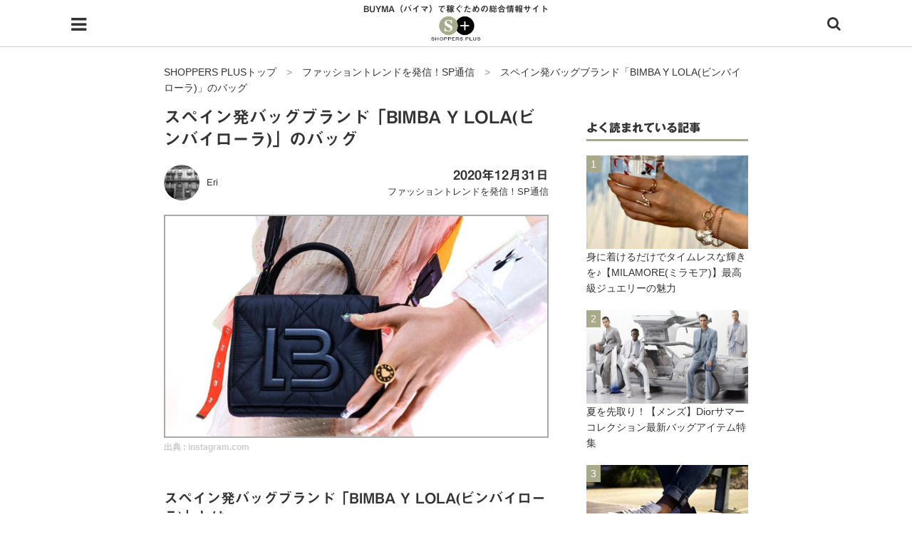

--- FILE ---
content_type: text/html; charset=UTF-8
request_url: https://shoppersplus.jp/sp_tsushin/56915
body_size: 19255
content:
<!DOCTYPE html>
<html class="no-js" lang="ja">
<head>
<meta charset="UTF-8">
<meta name="viewport" content="width=device-width, initial-scale=1.0">
<link rel="profile" href="http://gmpg.org/xfn/11" />
<title>スペイン発バッグブランド「BIMBA Y LOLA(ビンバイローラ)」のバッグ | SHOPPERS PLUS【BUYMA（バイマ）】</title>

<!-- All in One SEO Pack 2.8 by Michael Torbert of Semper Fi Web Design[201,269] -->
<meta name="description"  content="スペイン発バッグブランド「BIMBA Y LOLA(ビンバイローラ)」とは 2005年に2人の姉妹によってスタートした、スペイン発のバッグブランド「BIMBA Y LOLA(ビンバイローラ)」。" />

<link rel="canonical" href="https://shoppersplus.jp/sp_tsushin/56915" />
<!-- /all in one seo pack -->
<link rel='dns-prefetch' href='//fonts.googleapis.com' />
<link rel='dns-prefetch' href='//s.w.org' />
<link rel="alternate" type="application/rss+xml" title="SHOPPERS PLUS &raquo; フィード" href="https://shoppersplus.jp/feed" />
<link rel="alternate" type="application/rss+xml" title="SHOPPERS PLUS &raquo; コメントフィード" href="https://shoppersplus.jp/comments/feed" />
		<!-- This site uses the Google Analytics by MonsterInsights plugin v8.15 - Using Analytics tracking - https://www.monsterinsights.com/ -->
		<!-- Note: MonsterInsights is not currently configured on this site. The site owner needs to authenticate with Google Analytics in the MonsterInsights settings panel. -->
					<!-- No UA code set -->
				<!-- / Google Analytics by MonsterInsights -->
				<script type="text/javascript">
			window._wpemojiSettings = {"baseUrl":"https:\/\/s.w.org\/images\/core\/emoji\/11\/72x72\/","ext":".png","svgUrl":"https:\/\/s.w.org\/images\/core\/emoji\/11\/svg\/","svgExt":".svg","source":{"concatemoji":"https:\/\/shoppersplus.jp\/wp-includes\/js\/wp-emoji-release.min.js"}};
			!function(e,a,t){var n,r,o,i=a.createElement("canvas"),p=i.getContext&&i.getContext("2d");function s(e,t){var a=String.fromCharCode;p.clearRect(0,0,i.width,i.height),p.fillText(a.apply(this,e),0,0);e=i.toDataURL();return p.clearRect(0,0,i.width,i.height),p.fillText(a.apply(this,t),0,0),e===i.toDataURL()}function c(e){var t=a.createElement("script");t.src=e,t.defer=t.type="text/javascript",a.getElementsByTagName("head")[0].appendChild(t)}for(o=Array("flag","emoji"),t.supports={everything:!0,everythingExceptFlag:!0},r=0;r<o.length;r++)t.supports[o[r]]=function(e){if(!p||!p.fillText)return!1;switch(p.textBaseline="top",p.font="600 32px Arial",e){case"flag":return s([55356,56826,55356,56819],[55356,56826,8203,55356,56819])?!1:!s([55356,57332,56128,56423,56128,56418,56128,56421,56128,56430,56128,56423,56128,56447],[55356,57332,8203,56128,56423,8203,56128,56418,8203,56128,56421,8203,56128,56430,8203,56128,56423,8203,56128,56447]);case"emoji":return!s([55358,56760,9792,65039],[55358,56760,8203,9792,65039])}return!1}(o[r]),t.supports.everything=t.supports.everything&&t.supports[o[r]],"flag"!==o[r]&&(t.supports.everythingExceptFlag=t.supports.everythingExceptFlag&&t.supports[o[r]]);t.supports.everythingExceptFlag=t.supports.everythingExceptFlag&&!t.supports.flag,t.DOMReady=!1,t.readyCallback=function(){t.DOMReady=!0},t.supports.everything||(n=function(){t.readyCallback()},a.addEventListener?(a.addEventListener("DOMContentLoaded",n,!1),e.addEventListener("load",n,!1)):(e.attachEvent("onload",n),a.attachEvent("onreadystatechange",function(){"complete"===a.readyState&&t.readyCallback()})),(n=t.source||{}).concatemoji?c(n.concatemoji):n.wpemoji&&n.twemoji&&(c(n.twemoji),c(n.wpemoji)))}(window,document,window._wpemojiSettings);
		</script>
		<style type="text/css">
img.wp-smiley,
img.emoji {
	display: inline !important;
	border: none !important;
	box-shadow: none !important;
	height: 1em !important;
	width: 1em !important;
	margin: 0 .07em !important;
	vertical-align: -0.1em !important;
	background: none !important;
	padding: 0 !important;
}
</style>
<link rel='stylesheet' id='contact-form-7-css'  href='https://shoppersplus.jp/wp-content/plugins/contact-form-7/includes/css/styles.css' type='text/css' media='all' />
<link rel='stylesheet' id='parent-style-css'  href='https://shoppersplus.jp/wp-content/themes/mh-magazine-lite/style.css' type='text/css' media='all' />
<link rel='stylesheet' id='mh-google-fonts-css'  href='https://fonts.googleapis.com/css?family=Open+Sans:400,400italic,700,600' type='text/css' media='all' />
<link rel='stylesheet' id='mh-magazine-lite-css'  href='https://shoppersplus.jp/wp-content/themes/shoppersplus/style.css' type='text/css' media='all' />
<link rel='stylesheet' id='mh-font-awesome-css'  href='https://shoppersplus.jp/wp-content/themes/mh-magazine-lite/includes/font-awesome.min.css' type='text/css' media='all' />
            <style type="text/css">
                .scrollup-button {
                    display: none;
                    position: fixed;
                    z-index: 1000;
                    padding: 8px;
                    cursor: pointer;
                    bottom: 20px;
                    right: 20px;
                    background-color: #494949;
                    border-radius: 0;
                    -webkit-animation: display 0.5s;
                    animation: display 0.5s;
                }

                .scrollup-button .scrollup-svg-icon {
                    display: block;
                    overflow: hidden;
                    fill: #ffffff;
                }

                .scrollup-button:hover {
                    background-color: #494949;
                }

                .scrollup-button:hover .scrollup-svg-icon {
                    fill: #ffffff;
                }
            </style>
			<script type='text/javascript' src='https://shoppersplus.jp/wp-includes/js/jquery/jquery.js'></script>
<script type='text/javascript' src='https://shoppersplus.jp/wp-includes/js/jquery/jquery-migrate.min.js'></script>
<script type='text/javascript' src='https://shoppersplus.jp/wp-content/themes/mh-magazine-lite/js/scripts.js'></script>
<link rel='https://api.w.org/' href='https://shoppersplus.jp/wp-json/' />
<link rel="EditURI" type="application/rsd+xml" title="RSD" href="https://shoppersplus.jp/xmlrpc.php?rsd" />
<link rel="wlwmanifest" type="application/wlwmanifest+xml" href="https://shoppersplus.jp/wp-includes/wlwmanifest.xml" /> 
<link rel='prev' title='チャンキーソールのスポーティなBURBERRY 「アーサースニーカー」' href='https://shoppersplus.jp/sp_tsushin/56845' />
<link rel='next' title='【メンズ】ハイブランドおすすめ時計5選！エレガントな時計で大人の品格を。' href='https://shoppersplus.jp/sp_tsushin/55913' />
<meta name="generator" content="WordPress 4.9.26" />
<link rel='shortlink' href='https://shoppersplus.jp/?p=56915' />
<link rel="alternate" type="application/json+oembed" href="https://shoppersplus.jp/wp-json/oembed/1.0/embed?url=https%3A%2F%2Fshoppersplus.jp%2Fsp_tsushin%2F56915" />
<link rel="alternate" type="text/xml+oembed" href="https://shoppersplus.jp/wp-json/oembed/1.0/embed?url=https%3A%2F%2Fshoppersplus.jp%2Fsp_tsushin%2F56915&#038;format=xml" />
<style type='text/css'>
#widget-collapscat-2-top span.collapsing.categories {
        border:0;
        padding:0; 
        margin:0; 
        cursor:pointer;
} 

#widget-collapscat-2-top li.widget_collapscat h2 span.sym {float:right;padding:0 .5em}
#widget-collapscat-2-top li.collapsing.categories.self a {font-weight:bold}
#widget-collapscat-2-top:before {content:'';} 
#widget-collapscat-2-top  li.collapsing.categories:before {content:'';} 
#widget-collapscat-2-top  li.collapsing.categories {list-style-type:none}
#widget-collapscat-2-top  li.collapsing.categories{
       padding:0 0 0 1em;
       text-indent:-1em;
}
#widget-collapscat-2-top li.collapsing.categories.item:before {content: '\00BB \00A0' !important;} 
#widget-collapscat-2-top li.collapsing.categories .sym {
   cursor:pointer;
   font-size:1.1em;
   font-family:Arial, Helvetica;
    padding-right:5px;}</style>
<!--[if lt IE 9]>
<script src="https://shoppersplus.jp/wp-content/themes/mh-magazine-lite/js/css3-mediaqueries.js"></script>
<![endif]-->
<link rel="icon" href="https://shoppersplus.jp/wp-content/uploads/2018/02/cropped-favicon-32x32.png" sizes="32x32" />
<link rel="icon" href="https://shoppersplus.jp/wp-content/uploads/2018/02/cropped-favicon-192x192.png" sizes="192x192" />
<link rel="apple-touch-icon-precomposed" href="https://shoppersplus.jp/wp-content/uploads/2018/02/cropped-favicon-180x180.png" />
<meta name="msapplication-TileImage" content="https://shoppersplus.jp/wp-content/uploads/2018/02/cropped-favicon-270x270.png" />
<script type="text/javascript" src="//webfonts.xserver.jp/js/xserver.js"></script>
<link rel="stylesheet" href="https://shoppersplus.jp/wp-content/themes/shoppersplus/editor-style.css">
<link rel="stylesheet" href="/css/jquery.mmenu.css" />
<link rel="stylesheet" href="/css/swiper.min.css" />
<link rel="manifest" href="/manifest.json" />
<script>
  var OneSignal = window.OneSignal || [];
  OneSignal.push(function() {
    OneSignal.init({
      appId: "db66ecd4-fcf9-47c0-bf98-b156d11a7e21",
    });
  });
</script>
<script async src="//pagead2.googlesyndication.com/pagead/js/adsbygoogle.js"></script>
<script>
  (adsbygoogle = window.adsbygoogle || []).push({
    google_ad_client: "ca-pub-8095810064508164",
    enable_page_level_ads: true
  });
</script>
<!-- User Heat Tag -->
<script type="text/javascript">
(function(add, cla){window['UserHeatTag']=cla;window[cla]=window[cla]||function(){(window[cla].q=window[cla].q||[]).push(arguments)},window[cla].l=1*new Date();var ul=document.createElement('script');var tag = document.getElementsByTagName('script')[0];ul.async=1;ul.src=add;tag.parentNode.insertBefore(ul,tag);})('//uh.nakanohito.jp/uhj2/uh.js', '_uhtracker');_uhtracker({id:'uhjYuOXTKc'});
</script>
<!-- End User Heat Tag -->

<!-- Google tag (gtag.js) -->
<script async src="https://www.googletagmanager.com/gtag/js?id=G-BF8RW609S7"></script>
<script>
  window.dataLayer = window.dataLayer || [];
  function gtag(){dataLayer.push(arguments);}
  gtag('js', new Date());

  gtag('config', 'G-BF8RW609S7');
</script>
</head>
<body id="mh-mobile" class="post-template-default single single-post postid-56915 single-format-standard mh-right-sb" itemscope="itemscope" itemtype="http://schema.org/WebPage">
<div class="mh-container mh-container-outer">
<div class="mh-header-mobile-nav clearfix"></div>
<header class="mh-header" itemscope="itemscope" itemtype="http://schema.org/WPHeader">
	<div class="mh-container mh-container-inner mh-row clearfix">
		<div class="mh-custom-header clearfix">
        
			<div class="hamburger">
  				<a href="#menu"></a>
			</div>
        
		<nav id="menu">
    			<ul class="navigation_menu">
      				<li class="navigation_item"><a href="https://shoppersplus.jp/">HOME</a></li>
                    <li class="navigation_item"><a href="https://shoppersplus.jp/aboutus">shoppers+とは？</a></li>
      				<li class="navigation_item"><a href="https://shoppersplus.jp/category/ol-buyer">34歳独身OLバイマ実践記</a></li>
                    <li class="navigation_item"><a href="https://shoppersplus.jp/category/buyer-saorinn">無在庫で自由気ままに稼ぐ！バイマ実践記</a></li>
                    <li class="navigation_item"><a href="https://shoppersplus.jp/category/sp_tsushin">ファッショントレンドを発信！SP通信</a></li>
      				<li class="navigation_item"><a href="https://shoppersplus.jp/category/brand_intro">BUYMAで人気のブランド</a></li>
                    <li class="navigation_item"><a href="https://shoppersplus.jp/category/product_intro">BUYMAの売れ筋商品</a></li>
                    <li class="navigation_item"><a href="https://shoppersplus.jp/category/user_faq">バイマの疑問に現役パーソナルショッパーが答えてみた</a></li>
                    <li class="navigation_item"><a href="https://shoppersplus.jp/category/buyer_faq">バイマ活動の疑問に売れっ子現役バイヤーが答えてみた</a></li>
                    <li class="navigation_item"><a href="https://shoppersplus.jp/category/shop_intro">実録！海外ショップで買ってみた！</a></li>
      				<li class="navigation_item"><a href="https://shoppersplus.jp/shop">海外SHOP LIST</a></li>
      				<li class="navigation_item"><a href="https://shoppersplus.jp/material">パーソナルショッパー指南書</a></li>
    			</ul>
  		</nav>
         <!--div class="header_favorite"><a href="https://shoppersplus.jp/myfavorite"><img src="https://shoppersplus.jp/wp-content/uploads/2018/01/favorite-on.png" alt="お気に入りの記事"></a></div-->
         
         
       <div class="search">
			<a href="#" class="search-btn"><i class="fa fa-search"></i></a>
		</div>
         
			<div class="mh-site-identity">
				<div class="mh-site-logo" role="banner" itemscope="itemscope" itemtype="http://schema.org/Brand">
					                    	<p class="main_ttl">BUYMA（バイマ）で稼ぐための総合情報サイト</p>
                                            <a href="https://shoppersplus.jp/" class="custom-logo-link" rel="home" itemprop="url"><img width="101" src="https://shoppersplus.jp/wp-content/uploads/2018/01/logo.png" class="custom-logo" alt="SHOPPERS PLUS | バイマで稼ぐための総合情報サイト"></a>
					
                </div>
			</div>
		</div>
	</div>

	<div class="mh-main-nav-wrap">
		<nav class="mh-navigation mh-main-nav mh-container mh-container-inner clearfix" itemscope="itemscope" itemtype="http://schema.org/SiteNavigationElement">
			<div class="menu"><ul>
<li class="page_item page-item-7"><a href="https://shoppersplus.jp/">HOME</a></li>
<li class="page_item page-item-11858"><a href="https://shoppersplus.jp/terms">Shoppers+ 利用規約</a></li>
<li class="page_item page-item-16233"><a href="https://shoppersplus.jp/aboutus">shoppers+（ショッパーズプラス）とは？</a></li>
<li class="page_item page-item-11395"><a href="https://shoppersplus.jp/contact">お問い合わせ</a></li>
<li class="page_item page-item-551"><a href="https://shoppersplus.jp/shop">ショップ一覧</a></li>
<li class="page_item page-item-11859"><a href="https://shoppersplus.jp/privacypolicy">プライバシーポリシー</a></li>
</ul></div>
		</nav>
	</div>
</header><div class="mh-wrapper-post clearfix">

	<div id="search" class="searchform">
		<form method="get" id="testSearch" action="https://shoppersplus.jp/">
  <input type="text" name="s" id="testSearchInput" value="" placeholder="フリーワード検索" /><input type="hidden" name="post_type" value="post"><input type="submit" value="search" accesskey="f" />
</form>	</div>
    
    
	<div class="breadcrumbs" typeof="BreadcrumbList" vocab="http://schema.org/">
	  <!-- Breadcrumb NavXT 6.2.0 -->
<span property="itemListElement" typeof="ListItem"><a property="item" typeof="WebPage" title="SHOPPERS PLUSへ移動" href="https://shoppersplus.jp" class="home"><span property="name">SHOPPERS PLUSトップ</span></a><meta property="position" content="1"></span>　&gt;　<span property="itemListElement" typeof="ListItem"><a property="item" typeof="WebPage" title="ファッショントレンドを発信！SP通信のカテゴリーアーカイブへ移動" href="https://shoppersplus.jp/category/sp_tsushin" class="taxonomy category"><span property="name">ファッショントレンドを発信！SP通信</span></a><meta property="position" content="2"></span>　&gt;　<span property="itemListElement" typeof="ListItem"><span property="name">スペイン発バッグブランド「BIMBA Y LOLA(ビンバイローラ)」のバッグ</span><meta property="position" content="3"></span>	</div>
	<div id="main-content" class="mh-content" role="main" itemprop="mainContentOfPage"><article id="post-56915" class="post-56915 post type-post status-publish format-standard has-post-thumbnail hentry category-sp_tsushin tag-barbara-malewicz tag-bimba-y-lola tag-jedet tag-regina-anikiy tag-4744 tag-4447 tag-2758 tag-4746">
	
		<header class="entry-header clearfix"><h1 class="entry-title">スペイン発バッグブランド「BIMBA Y LOLA(ビンバイローラ)」のバッグ</h1><div class="mh-meta entry-meta">
<div class="entry-meta-author author vcard"><img alt='Eri' src='https://shoppersplus.jp/wp-content/uploads/2019/04/Eri_avatar_1554985941-50x50.jpeg' class='avatar avatar-50 photo' height='50' width='50' /><a class="fn" href="https://shoppersplus.jp/author/writer11">Eri</a></div>
<div class="meta-right">
<div class="entry-meta-date updated">2020年12月31日</div>
<div class="entry-meta-categories"><a href="https://shoppersplus.jp/category/sp_tsushin" rel="category tag">ファッショントレンドを発信！SP通信</a></div>
</div>
</div>
	</header>
	    
		<div class="entry-content clearfix">
		
		
<figure class="entry-thumbnail">
<img src="https://shoppersplus.jp/wp-content/uploads/2020/12/TR16-top-2-690x398.jpg" alt="" title="TR1660-top" />
<figcaption class="wp-caption-text">出典 : <a href="https://www.instagram.com/p/CFzRoQEHc86/" target="_blank">instagram.com</a></figcaption>
</figure>
<h2>スペイン発バッグブランド「BIMBA Y LOLA(ビンバイローラ)」とは</h2>
<p><span style="font-weight: 400;">2005年に2人の姉妹によってスタートした、スペイン発のバッグブランド「BIMBA Y LOLA(ビンバイローラ)」。 自然や映画、アートなどからインスピレーションを得て作られたウェアやバッグなどを展開し、人気を集めています。その中でもカラフルで遊び心のあるアイテムが豊富なバッグは、多くのファッショニスタも愛用中です。 </span></p>
<p><span style="font-weight: 400;">そこで今回は、「ビンバイローラ」の人気バッグと、ファッショニスタたちのコーディネートを紹介します！</span></p>
<h2>ラインナップ</h2>
<blockquote class="instagram-media" style="background: #FFF; border: 0; border-radius: 3px; box-shadow: 0 0 1px 0 rgba(0,0,0,0.5),0 1px 10px 0 rgba(0,0,0,0.15); margin: 1px; max-width: 540px; min-width: 326px; padding: 0; width: calc(100% - 2px);" data-instgrm-captioned="" data-instgrm-permalink="https://www.instagram.com/p/CIndTznllqd/?utm_source=ig_embed&amp;utm_campaign=loading" data-instgrm-version="13">
<div style="padding: 16px;">
<div style="display: flex; flex-direction: row; align-items: center;">
<div style="background-color: #f4f4f4; border-radius: 50%; flex-grow: 0; height: 40px; margin-right: 14px; width: 40px;"> </div>
<div style="display: flex; flex-direction: column; flex-grow: 1; justify-content: center;">
<div style="background-color: #f4f4f4; border-radius: 4px; flex-grow: 0; height: 14px; margin-bottom: 6px; width: 100px;"> </div>
<div style="background-color: #f4f4f4; border-radius: 4px; flex-grow: 0; height: 14px; width: 60px;"> </div>
</div>
</div>
<div style="padding: 19% 0;"> </div>
<div style="display: block; height: 50px; margin: 0 auto 12px; width: 50px;"> </div>
<div style="padding-top: 8px;">
<div style="color: #3897f0; font-family: Arial,sans-serif; font-size: 14px; font-style: normal; font-weight: 550; line-height: 18px;">この投稿をInstagramで見る</div>
</div>
<div style="padding: 12.5% 0;"> </div>
<div style="display: flex; flex-direction: row; margin-bottom: 14px; align-items: center;">
<div>
<div style="background-color: #f4f4f4; border-radius: 50%; height: 12.5px; width: 12.5px; transform: translateX(0px) translateY(7px);"> </div>
<div style="background-color: #f4f4f4; height: 12.5px; transform: rotate(-45deg) translateX(3px) translateY(1px); width: 12.5px; flex-grow: 0; margin-right: 14px; margin-left: 2px;"> </div>
<div style="background-color: #f4f4f4; border-radius: 50%; height: 12.5px; width: 12.5px; transform: translateX(9px) translateY(-18px);"> </div>
</div>
<div style="margin-left: 8px;">
<div style="background-color: #f4f4f4; border-radius: 50%; flex-grow: 0; height: 20px; width: 20px;"> </div>
<div style="width: 0; height: 0; border-top: 2px solid transparent; border-left: 6px solid #f4f4f4; border-bottom: 2px solid transparent; transform: translateX(16px) translateY(-4px) rotate(30deg);"> </div>
</div>
<div style="margin-left: auto;">
<div style="width: 0px; border-top: 8px solid #F4F4F4; border-right: 8px solid transparent; transform: translateY(16px);"> </div>
<div style="background-color: #f4f4f4; flex-grow: 0; height: 12px; width: 16px; transform: translateY(-4px);"> </div>
<div style="width: 0; height: 0; border-top: 8px solid #F4F4F4; border-left: 8px solid transparent; transform: translateY(-4px) translateX(8px);"> </div>
</div>
</div>
<div style="display: flex; flex-direction: column; flex-grow: 1; justify-content: center; margin-bottom: 24px;">
<div style="background-color: #f4f4f4; border-radius: 4px; flex-grow: 0; height: 14px; margin-bottom: 6px; width: 224px;"> </div>
<div style="background-color: #f4f4f4; border-radius: 4px; flex-grow: 0; height: 14px; width: 144px;"> </div>
</div>
<p style="color: #c9c8cd; font-family: Arial,sans-serif; font-size: 14px; line-height: 17px; margin-bottom: 0; margin-top: 8px; overflow: hidden; padding: 8px 0 7px; text-align: center; text-overflow: ellipsis; white-space: nowrap;"><a style="color: #c9c8cd; font-family: Arial,sans-serif; font-size: 14px; font-style: normal; font-weight: normal; line-height: 17px; text-decoration: none;" href="https://www.instagram.com/p/CIndTznllqd/?utm_source=ig_embed&amp;utm_campaign=loading" target="_blank" rel="noopener">BIMBA Y LOLA(@bimbaylola)がシェアした投稿</a></p>
</div>
</blockquote>
<p><script async src="//www.instagram.com/embed.js"></script></p>
<p><span style="font-weight: 400;">多くのファッショニスタが持つ、Bロゴが目を引くパッド入りのナイロンフラップバッグ。モダンかつスポーティなデザインが魅力であり、コーディネートのアクセントになるアイテム。</span></p>
<blockquote class="instagram-media" style="background: #FFF; border: 0; border-radius: 3px; box-shadow: 0 0 1px 0 rgba(0,0,0,0.5),0 1px 10px 0 rgba(0,0,0,0.15); margin: 1px; max-width: 540px; min-width: 326px; padding: 0; width: calc(100% - 2px);" data-instgrm-captioned="" data-instgrm-permalink="https://www.instagram.com/p/CGr-SzcJmHE/?utm_source=ig_embed&amp;utm_campaign=loading" data-instgrm-version="13">
<div style="padding: 16px;">
<div style="display: flex; flex-direction: row; align-items: center;">
<div style="background-color: #f4f4f4; border-radius: 50%; flex-grow: 0; height: 40px; margin-right: 14px; width: 40px;"> </div>
<div style="display: flex; flex-direction: column; flex-grow: 1; justify-content: center;">
<div style="background-color: #f4f4f4; border-radius: 4px; flex-grow: 0; height: 14px; margin-bottom: 6px; width: 100px;"> </div>
<div style="background-color: #f4f4f4; border-radius: 4px; flex-grow: 0; height: 14px; width: 60px;"> </div>
</div>
</div>
<div style="padding: 19% 0;"> </div>
<div style="display: block; height: 50px; margin: 0 auto 12px; width: 50px;"> </div>
<div style="padding-top: 8px;">
<div style="color: #3897f0; font-family: Arial,sans-serif; font-size: 14px; font-style: normal; font-weight: 550; line-height: 18px;">この投稿をInstagramで見る</div>
</div>
<div style="padding: 12.5% 0;"> </div>
<div style="display: flex; flex-direction: row; margin-bottom: 14px; align-items: center;">
<div>
<div style="background-color: #f4f4f4; border-radius: 50%; height: 12.5px; width: 12.5px; transform: translateX(0px) translateY(7px);"> </div>
<div style="background-color: #f4f4f4; height: 12.5px; transform: rotate(-45deg) translateX(3px) translateY(1px); width: 12.5px; flex-grow: 0; margin-right: 14px; margin-left: 2px;"> </div>
<div style="background-color: #f4f4f4; border-radius: 50%; height: 12.5px; width: 12.5px; transform: translateX(9px) translateY(-18px);"> </div>
</div>
<div style="margin-left: 8px;">
<div style="background-color: #f4f4f4; border-radius: 50%; flex-grow: 0; height: 20px; width: 20px;"> </div>
<div style="width: 0; height: 0; border-top: 2px solid transparent; border-left: 6px solid #f4f4f4; border-bottom: 2px solid transparent; transform: translateX(16px) translateY(-4px) rotate(30deg);"> </div>
</div>
<div style="margin-left: auto;">
<div style="width: 0px; border-top: 8px solid #F4F4F4; border-right: 8px solid transparent; transform: translateY(16px);"> </div>
<div style="background-color: #f4f4f4; flex-grow: 0; height: 12px; width: 16px; transform: translateY(-4px);"> </div>
<div style="width: 0; height: 0; border-top: 8px solid #F4F4F4; border-left: 8px solid transparent; transform: translateY(-4px) translateX(8px);"> </div>
</div>
</div>
<div style="display: flex; flex-direction: column; flex-grow: 1; justify-content: center; margin-bottom: 24px;">
<div style="background-color: #f4f4f4; border-radius: 4px; flex-grow: 0; height: 14px; margin-bottom: 6px; width: 224px;"> </div>
<div style="background-color: #f4f4f4; border-radius: 4px; flex-grow: 0; height: 14px; width: 144px;"> </div>
</div>
<p style="color: #c9c8cd; font-family: Arial,sans-serif; font-size: 14px; line-height: 17px; margin-bottom: 0; margin-top: 8px; overflow: hidden; padding: 8px 0 7px; text-align: center; text-overflow: ellipsis; white-space: nowrap;"><a style="color: #c9c8cd; font-family: Arial,sans-serif; font-size: 14px; font-style: normal; font-weight: normal; line-height: 17px; text-decoration: none;" href="https://www.instagram.com/p/CGr-SzcJmHE/?utm_source=ig_embed&amp;utm_campaign=loading" target="_blank" rel="noopener">BIMBA Y LOLA(@bimbaylola)がシェアした投稿</a></p>
</div>
</blockquote>
<p><script async src="//www.instagram.com/embed.js"></script></p>
<p><span style="font-weight: 400;">ハーフムーン型のフラップバッグは、身に付けるだけでオシャレにキマるアイテム。ファッション性と実用性を兼ね備えたアイテムです。アニマル柄は、コーディネートのエッジのきいたアクセントにおすすめ。</span></p>
<blockquote class="instagram-media" style="background: #FFF; border: 0; border-radius: 3px; box-shadow: 0 0 1px 0 rgba(0,0,0,0.5),0 1px 10px 0 rgba(0,0,0,0.15); margin: 1px; max-width: 540px; min-width: 326px; padding: 0; width: calc(100% - 2px);" data-instgrm-captioned="" data-instgrm-permalink="https://www.instagram.com/p/CFHVTAQHDvG/?utm_source=ig_embed&amp;utm_campaign=loading" data-instgrm-version="13">
<div style="padding: 16px;">
<div style="display: flex; flex-direction: row; align-items: center;">
<div style="background-color: #f4f4f4; border-radius: 50%; flex-grow: 0; height: 40px; margin-right: 14px; width: 40px;"> </div>
<div style="display: flex; flex-direction: column; flex-grow: 1; justify-content: center;">
<div style="background-color: #f4f4f4; border-radius: 4px; flex-grow: 0; height: 14px; margin-bottom: 6px; width: 100px;"> </div>
<div style="background-color: #f4f4f4; border-radius: 4px; flex-grow: 0; height: 14px; width: 60px;"> </div>
</div>
</div>
<div style="padding: 19% 0;"> </div>
<div style="display: block; height: 50px; margin: 0 auto 12px; width: 50px;"> </div>
<div style="padding-top: 8px;">
<div style="color: #3897f0; font-family: Arial,sans-serif; font-size: 14px; font-style: normal; font-weight: 550; line-height: 18px;">この投稿をInstagramで見る</div>
</div>
<div style="padding: 12.5% 0;"> </div>
<div style="display: flex; flex-direction: row; margin-bottom: 14px; align-items: center;">
<div>
<div style="background-color: #f4f4f4; border-radius: 50%; height: 12.5px; width: 12.5px; transform: translateX(0px) translateY(7px);"> </div>
<div style="background-color: #f4f4f4; height: 12.5px; transform: rotate(-45deg) translateX(3px) translateY(1px); width: 12.5px; flex-grow: 0; margin-right: 14px; margin-left: 2px;"> </div>
<div style="background-color: #f4f4f4; border-radius: 50%; height: 12.5px; width: 12.5px; transform: translateX(9px) translateY(-18px);"> </div>
</div>
<div style="margin-left: 8px;">
<div style="background-color: #f4f4f4; border-radius: 50%; flex-grow: 0; height: 20px; width: 20px;"> </div>
<div style="width: 0; height: 0; border-top: 2px solid transparent; border-left: 6px solid #f4f4f4; border-bottom: 2px solid transparent; transform: translateX(16px) translateY(-4px) rotate(30deg);"> </div>
</div>
<div style="margin-left: auto;">
<div style="width: 0px; border-top: 8px solid #F4F4F4; border-right: 8px solid transparent; transform: translateY(16px);"> </div>
<div style="background-color: #f4f4f4; flex-grow: 0; height: 12px; width: 16px; transform: translateY(-4px);"> </div>
<div style="width: 0; height: 0; border-top: 8px solid #F4F4F4; border-left: 8px solid transparent; transform: translateY(-4px) translateX(8px);"> </div>
</div>
</div>
<div style="display: flex; flex-direction: column; flex-grow: 1; justify-content: center; margin-bottom: 24px;">
<div style="background-color: #f4f4f4; border-radius: 4px; flex-grow: 0; height: 14px; margin-bottom: 6px; width: 224px;"> </div>
<div style="background-color: #f4f4f4; border-radius: 4px; flex-grow: 0; height: 14px; width: 144px;"> </div>
</div>
<p style="color: #c9c8cd; font-family: Arial,sans-serif; font-size: 14px; line-height: 17px; margin-bottom: 0; margin-top: 8px; overflow: hidden; padding: 8px 0 7px; text-align: center; text-overflow: ellipsis; white-space: nowrap;"><a style="color: #c9c8cd; font-family: Arial,sans-serif; font-size: 14px; font-style: normal; font-weight: normal; line-height: 17px; text-decoration: none;" href="https://www.instagram.com/p/CFHVTAQHDvG/?utm_source=ig_embed&amp;utm_campaign=loading" target="_blank" rel="noopener">BIMBA Y LOLA(@bimbaylola)がシェアした投稿</a></p>
</div>
</blockquote>
<p><script async src="//www.instagram.com/embed.js"></script></p>
<p><span style="font-weight: 400;">さりげなくブランドロゴが記された、ナイロン クロスボディバッグ。メタリックなパープルカラーは、冬コーデの差し色に最適。ストリートスタイルにもハマるアイテムです。</span></p>
<h2>ファッショニスタのコーディネート</h2>
<h3>ブランカミロ・シミエリ</h3>
<blockquote class="instagram-media" style="background: #FFF; border: 0; border-radius: 3px; box-shadow: 0 0 1px 0 rgba(0,0,0,0.5),0 1px 10px 0 rgba(0,0,0,0.15); margin: 1px; max-width: 540px; min-width: 326px; padding: 0; width: calc(100% - 2px);" data-instgrm-captioned="" data-instgrm-permalink="https://www.instagram.com/p/CH-_U2DDhnW/?utm_source=ig_embed&amp;utm_campaign=loading" data-instgrm-version="13">
<div style="padding: 16px;">
<div style="display: flex; flex-direction: row; align-items: center;">
<div style="background-color: #f4f4f4; border-radius: 50%; flex-grow: 0; height: 40px; margin-right: 14px; width: 40px;"> </div>
<div style="display: flex; flex-direction: column; flex-grow: 1; justify-content: center;">
<div style="background-color: #f4f4f4; border-radius: 4px; flex-grow: 0; height: 14px; margin-bottom: 6px; width: 100px;"> </div>
<div style="background-color: #f4f4f4; border-radius: 4px; flex-grow: 0; height: 14px; width: 60px;"> </div>
</div>
</div>
<div style="padding: 19% 0;"> </div>
<div style="display: block; height: 50px; margin: 0 auto 12px; width: 50px;"> </div>
<div style="padding-top: 8px;">
<div style="color: #3897f0; font-family: Arial,sans-serif; font-size: 14px; font-style: normal; font-weight: 550; line-height: 18px;">この投稿をInstagramで見る</div>
</div>
<div style="padding: 12.5% 0;"> </div>
<div style="display: flex; flex-direction: row; margin-bottom: 14px; align-items: center;">
<div>
<div style="background-color: #f4f4f4; border-radius: 50%; height: 12.5px; width: 12.5px; transform: translateX(0px) translateY(7px);"> </div>
<div style="background-color: #f4f4f4; height: 12.5px; transform: rotate(-45deg) translateX(3px) translateY(1px); width: 12.5px; flex-grow: 0; margin-right: 14px; margin-left: 2px;"> </div>
<div style="background-color: #f4f4f4; border-radius: 50%; height: 12.5px; width: 12.5px; transform: translateX(9px) translateY(-18px);"> </div>
</div>
<div style="margin-left: 8px;">
<div style="background-color: #f4f4f4; border-radius: 50%; flex-grow: 0; height: 20px; width: 20px;"> </div>
<div style="width: 0; height: 0; border-top: 2px solid transparent; border-left: 6px solid #f4f4f4; border-bottom: 2px solid transparent; transform: translateX(16px) translateY(-4px) rotate(30deg);"> </div>
</div>
<div style="margin-left: auto;">
<div style="width: 0px; border-top: 8px solid #F4F4F4; border-right: 8px solid transparent; transform: translateY(16px);"> </div>
<div style="background-color: #f4f4f4; flex-grow: 0; height: 12px; width: 16px; transform: translateY(-4px);"> </div>
<div style="width: 0; height: 0; border-top: 8px solid #F4F4F4; border-left: 8px solid transparent; transform: translateY(-4px) translateX(8px);"> </div>
</div>
</div>
<div style="display: flex; flex-direction: column; flex-grow: 1; justify-content: center; margin-bottom: 24px;">
<div style="background-color: #f4f4f4; border-radius: 4px; flex-grow: 0; height: 14px; margin-bottom: 6px; width: 224px;"> </div>
<div style="background-color: #f4f4f4; border-radius: 4px; flex-grow: 0; height: 14px; width: 144px;"> </div>
</div>
<p style="color: #c9c8cd; font-family: Arial,sans-serif; font-size: 14px; line-height: 17px; margin-bottom: 0; margin-top: 8px; overflow: hidden; padding: 8px 0 7px; text-align: center; text-overflow: ellipsis; white-space: nowrap;"><a style="color: #c9c8cd; font-family: Arial,sans-serif; font-size: 14px; font-style: normal; font-weight: normal; line-height: 17px; text-decoration: none;" href="https://www.instagram.com/p/CH-_U2DDhnW/?utm_source=ig_embed&amp;utm_campaign=loading" target="_blank" rel="noopener">Blanca Miró Scrimieri(@blancamiro)がシェアした投稿</a></p>
</div>
</blockquote>
<p><script async src="//www.instagram.com/embed.js"></script></p>
<p><span style="font-weight: 400;">スタイリストのブランカミロは、ボーダー柄のパープルセーターにグレーのセンタープレスパンツを合わせ、ブラックのナイロン フラップバッグを肩掛けしたマスキュリンルック。</span></p>
<h3>アンナ・カスティーリョ</h3>
<blockquote class="instagram-media" style="background: #FFF; border: 0; border-radius: 3px; box-shadow: 0 0 1px 0 rgba(0,0,0,0.5),0 1px 10px 0 rgba(0,0,0,0.15); margin: 1px; max-width: 540px; min-width: 326px; padding: 0; width: calc(100% - 2px);" data-instgrm-captioned="" data-instgrm-permalink="https://www.instagram.com/p/CHvgItfg8LM/?utm_source=ig_embed&amp;utm_campaign=loading" data-instgrm-version="13">
<div style="padding: 16px;">
<div style="display: flex; flex-direction: row; align-items: center;">
<div style="background-color: #f4f4f4; border-radius: 50%; flex-grow: 0; height: 40px; margin-right: 14px; width: 40px;"> </div>
<div style="display: flex; flex-direction: column; flex-grow: 1; justify-content: center;">
<div style="background-color: #f4f4f4; border-radius: 4px; flex-grow: 0; height: 14px; margin-bottom: 6px; width: 100px;"> </div>
<div style="background-color: #f4f4f4; border-radius: 4px; flex-grow: 0; height: 14px; width: 60px;"> </div>
</div>
</div>
<div style="padding: 19% 0;"> </div>
<div style="display: block; height: 50px; margin: 0 auto 12px; width: 50px;"> </div>
<div style="padding-top: 8px;">
<div style="color: #3897f0; font-family: Arial,sans-serif; font-size: 14px; font-style: normal; font-weight: 550; line-height: 18px;">この投稿をInstagramで見る</div>
</div>
<div style="padding: 12.5% 0;"> </div>
<div style="display: flex; flex-direction: row; margin-bottom: 14px; align-items: center;">
<div>
<div style="background-color: #f4f4f4; border-radius: 50%; height: 12.5px; width: 12.5px; transform: translateX(0px) translateY(7px);"> </div>
<div style="background-color: #f4f4f4; height: 12.5px; transform: rotate(-45deg) translateX(3px) translateY(1px); width: 12.5px; flex-grow: 0; margin-right: 14px; margin-left: 2px;"> </div>
<div style="background-color: #f4f4f4; border-radius: 50%; height: 12.5px; width: 12.5px; transform: translateX(9px) translateY(-18px);"> </div>
</div>
<div style="margin-left: 8px;">
<div style="background-color: #f4f4f4; border-radius: 50%; flex-grow: 0; height: 20px; width: 20px;"> </div>
<div style="width: 0; height: 0; border-top: 2px solid transparent; border-left: 6px solid #f4f4f4; border-bottom: 2px solid transparent; transform: translateX(16px) translateY(-4px) rotate(30deg);"> </div>
</div>
<div style="margin-left: auto;">
<div style="width: 0px; border-top: 8px solid #F4F4F4; border-right: 8px solid transparent; transform: translateY(16px);"> </div>
<div style="background-color: #f4f4f4; flex-grow: 0; height: 12px; width: 16px; transform: translateY(-4px);"> </div>
<div style="width: 0; height: 0; border-top: 8px solid #F4F4F4; border-left: 8px solid transparent; transform: translateY(-4px) translateX(8px);"> </div>
</div>
</div>
<div style="display: flex; flex-direction: column; flex-grow: 1; justify-content: center; margin-bottom: 24px;">
<div style="background-color: #f4f4f4; border-radius: 4px; flex-grow: 0; height: 14px; margin-bottom: 6px; width: 224px;"> </div>
<div style="background-color: #f4f4f4; border-radius: 4px; flex-grow: 0; height: 14px; width: 144px;"> </div>
</div>
<p style="color: #c9c8cd; font-family: Arial,sans-serif; font-size: 14px; line-height: 17px; margin-bottom: 0; margin-top: 8px; overflow: hidden; padding: 8px 0 7px; text-align: center; text-overflow: ellipsis; white-space: nowrap;"><a style="color: #c9c8cd; font-family: Arial,sans-serif; font-size: 14px; font-style: normal; font-weight: normal; line-height: 17px; text-decoration: none;" href="https://www.instagram.com/p/CHvgItfg8LM/?utm_source=ig_embed&amp;utm_campaign=loading" target="_blank" rel="noopener">Anna Castillo(@nanitita)がシェアした投稿</a></p>
</div>
</blockquote>
<p><script async src="//www.instagram.com/embed.js"></script></p>
<p>女優のアンナは、赤のセーターにコズミックスタープリントのスカートを合わせ、スモールサイズのナイロン フラップバッグを斜め掛け。Bロゴがさりげないアクセントになっています。</p>
<h3>Regina Anikiy</h3>
<blockquote class="instagram-media" style="background: #FFF; border: 0; border-radius: 3px; box-shadow: 0 0 1px 0 rgba(0,0,0,0.5),0 1px 10px 0 rgba(0,0,0,0.15); margin: 1px; max-width: 540px; min-width: 326px; padding: 0; width: calc(100% - 2px);" data-instgrm-captioned="" data-instgrm-permalink="https://www.instagram.com/p/B3FN54kC7a5/?utm_source=ig_embed&amp;utm_campaign=loading" data-instgrm-version="13">
<div style="padding: 16px;">
<div style="display: flex; flex-direction: row; align-items: center;">
<div style="background-color: #f4f4f4; border-radius: 50%; flex-grow: 0; height: 40px; margin-right: 14px; width: 40px;"> </div>
<div style="display: flex; flex-direction: column; flex-grow: 1; justify-content: center;">
<div style="background-color: #f4f4f4; border-radius: 4px; flex-grow: 0; height: 14px; margin-bottom: 6px; width: 100px;"> </div>
<div style="background-color: #f4f4f4; border-radius: 4px; flex-grow: 0; height: 14px; width: 60px;"> </div>
</div>
</div>
<div style="padding: 19% 0;"> </div>
<div style="display: block; height: 50px; margin: 0 auto 12px; width: 50px;"> </div>
<div style="padding-top: 8px;">
<div style="color: #3897f0; font-family: Arial,sans-serif; font-size: 14px; font-style: normal; font-weight: 550; line-height: 18px;">この投稿をInstagramで見る</div>
</div>
<div style="padding: 12.5% 0;"> </div>
<div style="display: flex; flex-direction: row; margin-bottom: 14px; align-items: center;">
<div>
<div style="background-color: #f4f4f4; border-radius: 50%; height: 12.5px; width: 12.5px; transform: translateX(0px) translateY(7px);"> </div>
<div style="background-color: #f4f4f4; height: 12.5px; transform: rotate(-45deg) translateX(3px) translateY(1px); width: 12.5px; flex-grow: 0; margin-right: 14px; margin-left: 2px;"> </div>
<div style="background-color: #f4f4f4; border-radius: 50%; height: 12.5px; width: 12.5px; transform: translateX(9px) translateY(-18px);"> </div>
</div>
<div style="margin-left: 8px;">
<div style="background-color: #f4f4f4; border-radius: 50%; flex-grow: 0; height: 20px; width: 20px;"> </div>
<div style="width: 0; height: 0; border-top: 2px solid transparent; border-left: 6px solid #f4f4f4; border-bottom: 2px solid transparent; transform: translateX(16px) translateY(-4px) rotate(30deg);"> </div>
</div>
<div style="margin-left: auto;">
<div style="width: 0px; border-top: 8px solid #F4F4F4; border-right: 8px solid transparent; transform: translateY(16px);"> </div>
<div style="background-color: #f4f4f4; flex-grow: 0; height: 12px; width: 16px; transform: translateY(-4px);"> </div>
<div style="width: 0; height: 0; border-top: 8px solid #F4F4F4; border-left: 8px solid transparent; transform: translateY(-4px) translateX(8px);"> </div>
</div>
</div>
<div style="display: flex; flex-direction: column; flex-grow: 1; justify-content: center; margin-bottom: 24px;">
<div style="background-color: #f4f4f4; border-radius: 4px; flex-grow: 0; height: 14px; margin-bottom: 6px; width: 224px;"> </div>
<div style="background-color: #f4f4f4; border-radius: 4px; flex-grow: 0; height: 14px; width: 144px;"> </div>
</div>
<p style="color: #c9c8cd; font-family: Arial,sans-serif; font-size: 14px; line-height: 17px; margin-bottom: 0; margin-top: 8px; overflow: hidden; padding: 8px 0 7px; text-align: center; text-overflow: ellipsis; white-space: nowrap;"><a style="color: #c9c8cd; font-family: Arial,sans-serif; font-size: 14px; font-style: normal; font-weight: normal; line-height: 17px; text-decoration: none;" href="https://www.instagram.com/p/B3FN54kC7a5/?utm_source=ig_embed&amp;utm_campaign=loading" target="_blank" rel="noopener">Regina Anikiy(@reginaanikiy)がシェアした投稿</a></p>
</div>
</blockquote>
<p><script async src="//www.instagram.com/embed.js"></script></p>
<p><span style="font-weight: 400;">インフルエンサーのReginaは、ブルーグレーのシャーリングトップスに、ロゴが目を引くブラックのバムバッグを肩掛けしたコーディネート。</span></p>
<h3 class="qrShPb kno-ecr-pt PZPZlf mfMhoc" data-local-attribute="d3bn" data-attrid="title" data-ved="2ahUKEwiHzuLc2fXtAhUKfnAKHfnDCyAQ3B0oATAUegQIDhAL">ヴィヴィアナ・セルナ</h3>
<blockquote class="instagram-media" style="background: #FFF; border: 0; border-radius: 3px; box-shadow: 0 0 1px 0 rgba(0,0,0,0.5),0 1px 10px 0 rgba(0,0,0,0.15); margin: 1px; max-width: 540px; min-width: 326px; padding: 0; width: calc(100% - 2px);" data-instgrm-captioned="" data-instgrm-permalink="https://www.instagram.com/p/CI4UnLshgAN/?utm_source=ig_embed&amp;utm_campaign=loading" data-instgrm-version="13">
<div style="padding: 16px;">
<div style="display: flex; flex-direction: row; align-items: center;">
<div style="background-color: #f4f4f4; border-radius: 50%; flex-grow: 0; height: 40px; margin-right: 14px; width: 40px;"> </div>
<div style="display: flex; flex-direction: column; flex-grow: 1; justify-content: center;">
<div style="background-color: #f4f4f4; border-radius: 4px; flex-grow: 0; height: 14px; margin-bottom: 6px; width: 100px;"> </div>
<div style="background-color: #f4f4f4; border-radius: 4px; flex-grow: 0; height: 14px; width: 60px;"> </div>
</div>
</div>
<div style="padding: 19% 0;"> </div>
<div style="display: block; height: 50px; margin: 0 auto 12px; width: 50px;"> </div>
<div style="padding-top: 8px;">
<div style="color: #3897f0; font-family: Arial,sans-serif; font-size: 14px; font-style: normal; font-weight: 550; line-height: 18px;">この投稿をInstagramで見る</div>
</div>
<div style="padding: 12.5% 0;"> </div>
<div style="display: flex; flex-direction: row; margin-bottom: 14px; align-items: center;">
<div>
<div style="background-color: #f4f4f4; border-radius: 50%; height: 12.5px; width: 12.5px; transform: translateX(0px) translateY(7px);"> </div>
<div style="background-color: #f4f4f4; height: 12.5px; transform: rotate(-45deg) translateX(3px) translateY(1px); width: 12.5px; flex-grow: 0; margin-right: 14px; margin-left: 2px;"> </div>
<div style="background-color: #f4f4f4; border-radius: 50%; height: 12.5px; width: 12.5px; transform: translateX(9px) translateY(-18px);"> </div>
</div>
<div style="margin-left: 8px;">
<div style="background-color: #f4f4f4; border-radius: 50%; flex-grow: 0; height: 20px; width: 20px;"> </div>
<div style="width: 0; height: 0; border-top: 2px solid transparent; border-left: 6px solid #f4f4f4; border-bottom: 2px solid transparent; transform: translateX(16px) translateY(-4px) rotate(30deg);"> </div>
</div>
<div style="margin-left: auto;">
<div style="width: 0px; border-top: 8px solid #F4F4F4; border-right: 8px solid transparent; transform: translateY(16px);"> </div>
<div style="background-color: #f4f4f4; flex-grow: 0; height: 12px; width: 16px; transform: translateY(-4px);"> </div>
<div style="width: 0; height: 0; border-top: 8px solid #F4F4F4; border-left: 8px solid transparent; transform: translateY(-4px) translateX(8px);"> </div>
</div>
</div>
<div style="display: flex; flex-direction: column; flex-grow: 1; justify-content: center; margin-bottom: 24px;">
<div style="background-color: #f4f4f4; border-radius: 4px; flex-grow: 0; height: 14px; margin-bottom: 6px; width: 224px;"> </div>
<div style="background-color: #f4f4f4; border-radius: 4px; flex-grow: 0; height: 14px; width: 144px;"> </div>
</div>
<p style="color: #c9c8cd; font-family: Arial,sans-serif; font-size: 14px; line-height: 17px; margin-bottom: 0; margin-top: 8px; overflow: hidden; padding: 8px 0 7px; text-align: center; text-overflow: ellipsis; white-space: nowrap;"><a style="color: #c9c8cd; font-family: Arial,sans-serif; font-size: 14px; font-style: normal; font-weight: normal; line-height: 17px; text-decoration: none;" href="https://www.instagram.com/p/CI4UnLshgAN/?utm_source=ig_embed&amp;utm_campaign=loading" target="_blank" rel="noopener">Viviana Serna(@vivianaserna)がシェアした投稿</a></p>
</div>
</blockquote>
<p><script async src="//www.instagram.com/embed.js"></script></p>
<p><span style="font-weight: 400;">女優のヴィヴィアナは、チェック柄のオーバーサイズジャケットにコズミックスタースカートを合わせ、ミディアム丈のブラックブーツをコーディネート。ダークトーンコーデに、プラムカラーのクロスボディバッグを差し色にプラス。</span></p>
<h3>JEDET</h3>
<blockquote class="instagram-media" style="background: #FFF; border: 0; border-radius: 3px; box-shadow: 0 0 1px 0 rgba(0,0,0,0.5),0 1px 10px 0 rgba(0,0,0,0.15); margin: 1px; max-width: 540px; min-width: 326px; padding: 0; width: calc(100% - 2px);" data-instgrm-captioned="" data-instgrm-permalink="https://www.instagram.com/p/CJHOowSF64V/?utm_source=ig_embed&amp;utm_campaign=loading" data-instgrm-version="13">
<div style="padding: 16px;">
<div style="display: flex; flex-direction: row; align-items: center;">
<div style="background-color: #f4f4f4; border-radius: 50%; flex-grow: 0; height: 40px; margin-right: 14px; width: 40px;"> </div>
<div style="display: flex; flex-direction: column; flex-grow: 1; justify-content: center;">
<div style="background-color: #f4f4f4; border-radius: 4px; flex-grow: 0; height: 14px; margin-bottom: 6px; width: 100px;"> </div>
<div style="background-color: #f4f4f4; border-radius: 4px; flex-grow: 0; height: 14px; width: 60px;"> </div>
</div>
</div>
<div style="padding: 19% 0;"> </div>
<div style="display: block; height: 50px; margin: 0 auto 12px; width: 50px;"> </div>
<div style="padding-top: 8px;">
<div style="color: #3897f0; font-family: Arial,sans-serif; font-size: 14px; font-style: normal; font-weight: 550; line-height: 18px;">この投稿をInstagramで見る</div>
</div>
<div style="padding: 12.5% 0;"> </div>
<div style="display: flex; flex-direction: row; margin-bottom: 14px; align-items: center;">
<div>
<div style="background-color: #f4f4f4; border-radius: 50%; height: 12.5px; width: 12.5px; transform: translateX(0px) translateY(7px);"> </div>
<div style="background-color: #f4f4f4; height: 12.5px; transform: rotate(-45deg) translateX(3px) translateY(1px); width: 12.5px; flex-grow: 0; margin-right: 14px; margin-left: 2px;"> </div>
<div style="background-color: #f4f4f4; border-radius: 50%; height: 12.5px; width: 12.5px; transform: translateX(9px) translateY(-18px);"> </div>
</div>
<div style="margin-left: 8px;">
<div style="background-color: #f4f4f4; border-radius: 50%; flex-grow: 0; height: 20px; width: 20px;"> </div>
<div style="width: 0; height: 0; border-top: 2px solid transparent; border-left: 6px solid #f4f4f4; border-bottom: 2px solid transparent; transform: translateX(16px) translateY(-4px) rotate(30deg);"> </div>
</div>
<div style="margin-left: auto;">
<div style="width: 0px; border-top: 8px solid #F4F4F4; border-right: 8px solid transparent; transform: translateY(16px);"> </div>
<div style="background-color: #f4f4f4; flex-grow: 0; height: 12px; width: 16px; transform: translateY(-4px);"> </div>
<div style="width: 0; height: 0; border-top: 8px solid #F4F4F4; border-left: 8px solid transparent; transform: translateY(-4px) translateX(8px);"> </div>
</div>
</div>
<div style="display: flex; flex-direction: column; flex-grow: 1; justify-content: center; margin-bottom: 24px;">
<div style="background-color: #f4f4f4; border-radius: 4px; flex-grow: 0; height: 14px; margin-bottom: 6px; width: 224px;"> </div>
<div style="background-color: #f4f4f4; border-radius: 4px; flex-grow: 0; height: 14px; width: 144px;"> </div>
</div>
<p style="color: #c9c8cd; font-family: Arial,sans-serif; font-size: 14px; line-height: 17px; margin-bottom: 0; margin-top: 8px; overflow: hidden; padding: 8px 0 7px; text-align: center; text-overflow: ellipsis; white-space: nowrap;"><a style="color: #c9c8cd; font-family: Arial,sans-serif; font-size: 14px; font-style: normal; font-weight: normal; line-height: 17px; text-decoration: none;" href="https://www.instagram.com/p/CJHOowSF64V/?utm_source=ig_embed&amp;utm_campaign=loading" target="_blank" rel="noopener">JEDET(@lajedet)がシェアした投稿</a></p>
</div>
</blockquote>
<p><script async src="//www.instagram.com/embed.js"></script></p>
<p><span style="font-weight: 400;">女優のJEDETは、ブラックミニドレスにニーハイブーツを合わせ、Bロゴが際立つナイロン フラップバッグを合わせたセクシーなブラックコーデ。</span></p>
<h3>マリア・バーナード</h3>
<blockquote class="instagram-media" style="background: #FFF; border: 0; border-radius: 3px; box-shadow: 0 0 1px 0 rgba(0,0,0,0.5),0 1px 10px 0 rgba(0,0,0,0.15); margin: 1px; max-width: 540px; min-width: 326px; padding: 0; width: calc(100% - 2px);" data-instgrm-captioned="" data-instgrm-permalink="https://www.instagram.com/p/CJEqoCoFgI6/?utm_source=ig_embed&amp;utm_campaign=loading" data-instgrm-version="13">
<div style="padding: 16px;">
<div style="display: flex; flex-direction: row; align-items: center;">
<div style="background-color: #f4f4f4; border-radius: 50%; flex-grow: 0; height: 40px; margin-right: 14px; width: 40px;"> </div>
<div style="display: flex; flex-direction: column; flex-grow: 1; justify-content: center;">
<div style="background-color: #f4f4f4; border-radius: 4px; flex-grow: 0; height: 14px; margin-bottom: 6px; width: 100px;"> </div>
<div style="background-color: #f4f4f4; border-radius: 4px; flex-grow: 0; height: 14px; width: 60px;"> </div>
</div>
</div>
<div style="padding: 19% 0;"> </div>
<div style="display: block; height: 50px; margin: 0 auto 12px; width: 50px;"> </div>
<div style="padding-top: 8px;">
<div style="color: #3897f0; font-family: Arial,sans-serif; font-size: 14px; font-style: normal; font-weight: 550; line-height: 18px;">この投稿をInstagramで見る</div>
</div>
<div style="padding: 12.5% 0;"> </div>
<div style="display: flex; flex-direction: row; margin-bottom: 14px; align-items: center;">
<div>
<div style="background-color: #f4f4f4; border-radius: 50%; height: 12.5px; width: 12.5px; transform: translateX(0px) translateY(7px);"> </div>
<div style="background-color: #f4f4f4; height: 12.5px; transform: rotate(-45deg) translateX(3px) translateY(1px); width: 12.5px; flex-grow: 0; margin-right: 14px; margin-left: 2px;"> </div>
<div style="background-color: #f4f4f4; border-radius: 50%; height: 12.5px; width: 12.5px; transform: translateX(9px) translateY(-18px);"> </div>
</div>
<div style="margin-left: 8px;">
<div style="background-color: #f4f4f4; border-radius: 50%; flex-grow: 0; height: 20px; width: 20px;"> </div>
<div style="width: 0; height: 0; border-top: 2px solid transparent; border-left: 6px solid #f4f4f4; border-bottom: 2px solid transparent; transform: translateX(16px) translateY(-4px) rotate(30deg);"> </div>
</div>
<div style="margin-left: auto;">
<div style="width: 0px; border-top: 8px solid #F4F4F4; border-right: 8px solid transparent; transform: translateY(16px);"> </div>
<div style="background-color: #f4f4f4; flex-grow: 0; height: 12px; width: 16px; transform: translateY(-4px);"> </div>
<div style="width: 0; height: 0; border-top: 8px solid #F4F4F4; border-left: 8px solid transparent; transform: translateY(-4px) translateX(8px);"> </div>
</div>
</div>
<div style="display: flex; flex-direction: column; flex-grow: 1; justify-content: center; margin-bottom: 24px;">
<div style="background-color: #f4f4f4; border-radius: 4px; flex-grow: 0; height: 14px; margin-bottom: 6px; width: 224px;"> </div>
<div style="background-color: #f4f4f4; border-radius: 4px; flex-grow: 0; height: 14px; width: 144px;"> </div>
</div>
<p style="color: #c9c8cd; font-family: Arial,sans-serif; font-size: 14px; line-height: 17px; margin-bottom: 0; margin-top: 8px; overflow: hidden; padding: 8px 0 7px; text-align: center; text-overflow: ellipsis; white-space: nowrap;"><a style="color: #c9c8cd; font-family: Arial,sans-serif; font-size: 14px; font-style: normal; font-weight: normal; line-height: 17px; text-decoration: none;" href="https://www.instagram.com/p/CJEqoCoFgI6/?utm_source=ig_embed&amp;utm_campaign=loading" target="_blank" rel="noopener">María Bernad(@maria_bernad)がシェアした投稿</a></p>
</div>
</blockquote>
<p><script async src="//www.instagram.com/embed.js"></script></p>
<p><span style="font-weight: 400;">インフルエンサーのマリアは、レイヤードしたパープルのセーターに黒のタックパンツを合わせ、オレンジのクロスボディバッグでカラーアクセントをきかせたコーディネート。</span></p>
<h3 class="ellip">Barbara Malewicz</h3>
<blockquote class="instagram-media" style="background: #FFF; border: 0; border-radius: 3px; box-shadow: 0 0 1px 0 rgba(0,0,0,0.5),0 1px 10px 0 rgba(0,0,0,0.15); margin: 1px; max-width: 540px; min-width: 326px; padding: 0; width: calc(100% - 2px);" data-instgrm-captioned="" data-instgrm-permalink="https://www.instagram.com/p/CJEOwRWhwe8/?utm_source=ig_embed&amp;utm_campaign=loading" data-instgrm-version="13">
<div style="padding: 16px;">
<div style="display: flex; flex-direction: row; align-items: center;">
<div style="background-color: #f4f4f4; border-radius: 50%; flex-grow: 0; height: 40px; margin-right: 14px; width: 40px;"> </div>
<div style="display: flex; flex-direction: column; flex-grow: 1; justify-content: center;">
<div style="background-color: #f4f4f4; border-radius: 4px; flex-grow: 0; height: 14px; margin-bottom: 6px; width: 100px;"> </div>
<div style="background-color: #f4f4f4; border-radius: 4px; flex-grow: 0; height: 14px; width: 60px;"> </div>
</div>
</div>
<div style="padding: 19% 0;"> </div>
<div style="display: block; height: 50px; margin: 0 auto 12px; width: 50px;"> </div>
<div style="padding-top: 8px;">
<div style="color: #3897f0; font-family: Arial,sans-serif; font-size: 14px; font-style: normal; font-weight: 550; line-height: 18px;">この投稿をInstagramで見る</div>
</div>
<div style="padding: 12.5% 0;"> </div>
<div style="display: flex; flex-direction: row; margin-bottom: 14px; align-items: center;">
<div>
<div style="background-color: #f4f4f4; border-radius: 50%; height: 12.5px; width: 12.5px; transform: translateX(0px) translateY(7px);"> </div>
<div style="background-color: #f4f4f4; height: 12.5px; transform: rotate(-45deg) translateX(3px) translateY(1px); width: 12.5px; flex-grow: 0; margin-right: 14px; margin-left: 2px;"> </div>
<div style="background-color: #f4f4f4; border-radius: 50%; height: 12.5px; width: 12.5px; transform: translateX(9px) translateY(-18px);"> </div>
</div>
<div style="margin-left: 8px;">
<div style="background-color: #f4f4f4; border-radius: 50%; flex-grow: 0; height: 20px; width: 20px;"> </div>
<div style="width: 0; height: 0; border-top: 2px solid transparent; border-left: 6px solid #f4f4f4; border-bottom: 2px solid transparent; transform: translateX(16px) translateY(-4px) rotate(30deg);"> </div>
</div>
<div style="margin-left: auto;">
<div style="width: 0px; border-top: 8px solid #F4F4F4; border-right: 8px solid transparent; transform: translateY(16px);"> </div>
<div style="background-color: #f4f4f4; flex-grow: 0; height: 12px; width: 16px; transform: translateY(-4px);"> </div>
<div style="width: 0; height: 0; border-top: 8px solid #F4F4F4; border-left: 8px solid transparent; transform: translateY(-4px) translateX(8px);"> </div>
</div>
</div>
<div style="display: flex; flex-direction: column; flex-grow: 1; justify-content: center; margin-bottom: 24px;">
<div style="background-color: #f4f4f4; border-radius: 4px; flex-grow: 0; height: 14px; margin-bottom: 6px; width: 224px;"> </div>
<div style="background-color: #f4f4f4; border-radius: 4px; flex-grow: 0; height: 14px; width: 144px;"> </div>
</div>
<p style="color: #c9c8cd; font-family: Arial,sans-serif; font-size: 14px; line-height: 17px; margin-bottom: 0; margin-top: 8px; overflow: hidden; padding: 8px 0 7px; text-align: center; text-overflow: ellipsis; white-space: nowrap;"><a style="color: #c9c8cd; font-family: Arial,sans-serif; font-size: 14px; font-style: normal; font-weight: normal; line-height: 17px; text-decoration: none;" href="https://www.instagram.com/p/CJEOwRWhwe8/?utm_source=ig_embed&amp;utm_campaign=loading" target="_blank" rel="noopener">barbz ☆(@barbaramalewicz)がシェアした投稿</a></p>
</div>
</blockquote>
<p><script async src="//www.instagram.com/embed.js"></script></p>
<p><span style="font-weight: 400;">ファッションエディターとして活躍するBarbaraは、ハーフジップのモヘアジレに同系色のパンツを合わせたコーディネート。ネオングリーンカラーのクロスボディバッグと、グリーンのチェルシーブーツを差し色にした独特の色使いが印象的。</span></p>
<p>&nbsp;</p>
<p><span style="font-weight: 400;">ビンバイローラのバッグと、ファッショニスタたちのコーディネートをご紹介しました。モダンでクールなアイテムが揃っています。ぜひチェックしてみてくさいね！</span></p>        
               
			  
<div class="share">
    <ul>
  
<!--Facebookボタン-->
<li class="facebook"><a href="http://www.facebook.com/sharer.php?src=bm&u=https%3A%2F%2Fshoppersplus.jp%2Fsp_tsushin%2F56915&t=%E3%82%B9%E3%83%9A%E3%82%A4%E3%83%B3%E7%99%BA%E3%83%90%E3%83%83%E3%82%B0%E3%83%96%E3%83%A9%E3%83%B3%E3%83%89%E3%80%8CBIMBA+Y+LOLA%28%E3%83%93%E3%83%B3%E3%83%90%E3%82%A4%E3%83%AD%E3%83%BC%E3%83%A9%29%E3%80%8D%E3%81%AE%E3%83%90%E3%83%83%E3%82%B0｜SHOPPERS PLUS"  onclick="javascript:window.open(this.href, '', 'menubar=no,toolbar=no,resizable=yes,scrollbars=yes,height=300,width=600');return false;">
        <span class="icon-facebook"></span> facebook </a>
</li>
  
<!--ツイートボタン-->
<li class="tweet"><a href="http://twitter.com/intent/tweet?url=https%3A%2F%2Fshoppersplus.jp%2Fsp_tsushin%2F56915&text=%E3%82%B9%E3%83%9A%E3%82%A4%E3%83%B3%E7%99%BA%E3%83%90%E3%83%83%E3%82%B0%E3%83%96%E3%83%A9%E3%83%B3%E3%83%89%E3%80%8CBIMBA+Y+LOLA%28%E3%83%93%E3%83%B3%E3%83%90%E3%82%A4%E3%83%AD%E3%83%BC%E3%83%A9%29%E3%80%8D%E3%81%AE%E3%83%90%E3%83%83%E3%82%B0｜SHOPPERS PLUS&tw_p=tweetbutton" onclick="javascript:window.open(this.href, '', 'menubar=no,toolbar=no,resizable=yes,scrollbars=yes,height=300,width=600');return false;">
        <span class="icon-twitter"></span> tweet </a>
</li>
  
<!--Google+ボタン>
<li class="googleplus"><a href="https://plus.google.com/share?url=https%3A%2F%2Fshoppersplus.jp%2Fsp_tsushin%2F56915" onclick="javascript:window.open(this.href, '', 'menubar=no,toolbar=no,resizable=yes,scrollbars=yes,height=600,width=500');return false;">
        <span class="icon-google-plus"></span> Google+ </a>
</li-->
  
<!--はてなボタン> 
<li class="hatena"><a href="http://b.hatena.ne.jp/add?mode=confirm&url=https%3A%2F%2Fshoppersplus.jp%2Fsp_tsushin%2F56915"  onclick="javascript:window.open(this.href, '', 'menubar=no,toolbar=no,resizable=yes,scrollbars=yes,height=400,width=510');return false;"><span class="icon-hatebu"></span> はてブ </a>
</li-->
 
<!--LINEボタン>   
<li class="line">
<a href="http://line.me/R/msg/text/?%E3%82%B9%E3%83%9A%E3%82%A4%E3%83%B3%E7%99%BA%E3%83%90%E3%83%83%E3%82%B0%E3%83%96%E3%83%A9%E3%83%B3%E3%83%89%E3%80%8CBIMBA+Y+LOLA%28%E3%83%93%E3%83%B3%E3%83%90%E3%82%A4%E3%83%AD%E3%83%BC%E3%83%A9%29%E3%80%8D%E3%81%AE%E3%83%90%E3%83%83%E3%82%B0｜SHOPPERS PLUS%0Ahttps%3A%2F%2Fshoppersplus.jp%2Fsp_tsushin%2F56915"><span class="icon-LINE_Icon_RGB"></span> LINE</a>
</li-->     

<!--mail>
<li class="email"><a data-id="share_top" data-label="mail" href="mailto:?subject=SHOPPERS PLUS&amp;body=スペイン発バッグブランド「BIMBA Y LOLA(ビンバイローラ)」のバッグ%0d%0ahttps://shoppersplus.jp/sp_tsushin/56915" rel="nofollow"><span class="icon-mail"></span>E-MAIL</a>
</li-->
 
<!--ポケットボタン>      
<li class="pocket">
<a href="http://getpocket.com/edit?url=https%3A%2F%2Fshoppersplus.jp%2Fsp_tsushin%2F56915&title=%E3%82%B9%E3%83%9A%E3%82%A4%E3%83%B3%E7%99%BA%E3%83%90%E3%83%83%E3%82%B0%E3%83%96%E3%83%A9%E3%83%B3%E3%83%89%E3%80%8CBIMBA+Y+LOLA%28%E3%83%93%E3%83%B3%E3%83%90%E3%82%A4%E3%83%AD%E3%83%BC%E3%83%A9%29%E3%80%8D%E3%81%AE%E3%83%90%E3%83%83%E3%82%B0｜SHOPPERS PLUS"><span class="icon-pocket"></span> Pocket </a>
</li-->
 
<!--RSSボタン>
<li class="rss">
<a href="https://shoppersplus.jp/?feed=rss2"><span class="icon-feed2"></span> RSS</a>
</li-->
 
<!--feedlyボタン>
<li class="feedly">
<a href="http://feedly.com/i/subscription/feed/http://自分のドメイン/feed" target="blank"><span class="icon-feedly"></span> feedly </a>
</li-->   
</ul>
</div>		
	<div class="saboxplugin-wrap"><div class="saboxplugin-gravatar"><img alt='Eri' src='https://shoppersplus.jp/wp-content/uploads/2019/04/Eri_avatar_1554985941-100x100.jpeg' class='avatar avatar-100 photo' height='100' width='100' /></div><div class="saboxplugin-authorname"><a href="https://shoppersplus.jp/author/writer11" class="vcard author"><span class="fn">Eri</span></a></div><div class="saboxplugin-desc"><div><p>オシャレ大好きなEriです。程よくトレンドを取り入れつつバランスのいいスタイリングを日々研究中。</p>
</div></div><div class="clearfix"></div></div>	</div>
	<div class=""><ins id="ssRelatedPageBase"></ins></div>
	<div class="entry-tags clearfix"><h3 class="tags-title">関連キーワード</h3><ul><li><a href="https://shoppersplus.jp/tag/barbara-malewicz" rel="tag">Barbara Malewicz</a></li><li><a href="https://shoppersplus.jp/tag/bimba-y-lola" rel="tag">BIMBA Y LOLA</a></li><li><a href="https://shoppersplus.jp/tag/jedet" rel="tag">JEDET</a></li><li><a href="https://shoppersplus.jp/tag/regina-anikiy" rel="tag">Regina Anikiy</a></li><li><a href="https://shoppersplus.jp/tag/%e3%82%a2%e3%83%b3%e3%83%8a%e3%83%bb%e3%82%ab%e3%82%b9%e3%83%86%e3%82%a3%e3%83%bc%e3%83%aa%e3%83%a7" rel="tag">アンナ・カスティーリョ</a></li><li><a href="https://shoppersplus.jp/tag/%e3%83%96%e3%83%a9%e3%83%b3%e3%82%ab%e3%83%9f%e3%83%ad%e3%83%bb%e3%82%b7%e3%83%9f%e3%82%a8%e3%83%aa" rel="tag">ブランカミロ・シミエリ</a></li><li><a href="https://shoppersplus.jp/tag/%e3%83%9e%e3%83%aa%e3%82%a2%e3%83%bb%e3%83%90%e3%83%bc%e3%83%8a%e3%83%bc%e3%83%89" rel="tag">マリア・バーナード</a></li><li><a href="https://shoppersplus.jp/tag/%e3%83%b4%e3%82%a3%e3%83%b4%e3%82%a3%e3%82%a2%e3%83%8a%e3%83%bb%e3%82%bb%e3%83%ab%e3%83%8a" rel="tag">ヴィヴィアナ・セルナ</a></li></ul></div><div class='yarpp-related'>
		    <h3 class="yarpp-title">関連記事</h3>
        
				<div class="related-post">
				<div class="related-image"><a href="https://shoppersplus.jp/sp_tsushin/42457"rel="bookmark"title="今シーズンのファッショニスタが愛用しているのはCHANEL「カンボンライン」のバッグ"><img width="100" height="100" src="https://shoppersplus.jp/wp-content/uploads/2020/04/TR-top-13-100x100.jpg" class="attachment-mh-magazine-lite-msmall size-mh-magazine-lite-msmall wp-post-image" alt="" /></a></div>
		<div class="related-txt"><a href="https://shoppersplus.jp/sp_tsushin/42457"rel="bookmark"title="今シーズンのファッショニスタが愛用しているのはCHANEL「カンボンライン」のバッグ">	今シーズンのファッショニスタが愛用しているのはCHANEL「カンボンライン」のバッグ</a><p class="yarpp-day">2020年4月20日</p></div>
				</div>
				<div class="related-post">
				<div class="related-image"><a href="https://shoppersplus.jp/sp_tsushin/24053"rel="bookmark"title="3万円以下で買える！強い日差しに負けないお洒落帽子たち"><img width="100" height="100" src="https://shoppersplus.jp/wp-content/uploads/2019/08/-61-e1564709292729-100x100.png" class="attachment-mh-magazine-lite-msmall size-mh-magazine-lite-msmall wp-post-image" alt="" /></a></div>
		<div class="related-txt"><a href="https://shoppersplus.jp/sp_tsushin/24053"rel="bookmark"title="3万円以下で買える！強い日差しに負けないお洒落帽子たち">	3万円以下で買える！強い日差しに負けないお洒落帽子たち</a><p class="yarpp-day">2019年8月6日</p></div>
				</div>
				<div class="related-post">
				<div class="related-image"><a href="https://shoppersplus.jp/sp_tsushin/27296"rel="bookmark"title="オシャレなパリジェンヌたちが愛用♡フランス発「LANCEL」のバッグ"><img width="100" height="100" src="https://shoppersplus.jp/wp-content/uploads/2019/09/TR129-top-100x100.jpg" class="attachment-mh-magazine-lite-msmall size-mh-magazine-lite-msmall wp-post-image" alt="" /></a></div>
		<div class="related-txt"><a href="https://shoppersplus.jp/sp_tsushin/27296"rel="bookmark"title="オシャレなパリジェンヌたちが愛用♡フランス発「LANCEL」のバッグ">	オシャレなパリジェンヌたちが愛用♡フランス発「LANCEL」のバッグ</a><p class="yarpp-day">2019年9月25日</p></div>
				</div>
				<div class="related-post">
				<div class="related-image"><a href="https://shoppersplus.jp/sp_tsushin/39525"rel="bookmark"title="多数のファッショニスタが愛用し火が付いた韓国発ブランド「THE VOLON(ザ ヴォロン)」のバッグ♪"><img width="100" height="100" src="https://shoppersplus.jp/wp-content/uploads/2020/03/TR315-top3-100x100.jpg" class="attachment-mh-magazine-lite-msmall size-mh-magazine-lite-msmall wp-post-image" alt="" /></a></div>
		<div class="related-txt"><a href="https://shoppersplus.jp/sp_tsushin/39525"rel="bookmark"title="多数のファッショニスタが愛用し火が付いた韓国発ブランド「THE VOLON(ザ ヴォロン)」のバッグ♪">	多数のファッショニスタが愛用し火が付いた韓国発ブランド「THE VOLON(ザ ヴォロン)」のバッグ♪</a><p class="yarpp-day">2020年3月19日</p></div>
				</div>
</div>
</article><nav class="mh-post-nav mh-row clearfix" itemscope="itemscope" itemtype="http://schema.org/SiteNavigationElement">
<div class="mh-col-1-2 mh-post-nav-item mh-post-nav-prev">
<a href="https://shoppersplus.jp/sp_tsushin/56845" rel="prev"><img width="80" height="60" src="https://shoppersplus.jp/wp-content/uploads/2020/12/TR1-top-4-80x60.jpg" class="attachment-mh-magazine-lite-small size-mh-magazine-lite-small wp-post-image" alt="" /><span>Previous</span><p>チャンキーソールのスポーティなBURBERRY 「アーサースニーカー」</p></a></div>
<div class="mh-col-1-2 mh-post-nav-item mh-post-nav-next">
<a href="https://shoppersplus.jp/sp_tsushin/55913" rel="next"><img width="80" height="60" src="https://shoppersplus.jp/wp-content/uploads/2020/12/TR1590-top-80x60.jpg" class="attachment-mh-magazine-lite-small size-mh-magazine-lite-small wp-post-image" alt="" /><span>Next</span><p>【メンズ】ハイブランドおすすめ時計5選！エレガントな時計で大人の品格を。</p></a></div>
</nav>
	</div>
    
        	<aside class="mh-widget-col-1 mh-sidebar" itemscope="itemscope" itemtype="http://schema.org/WPSideBar">		
			<div id="wpp-5" class="mh-widget mh-home-6 popular-posts">
				<h4 class="mh-widget-title"><span class="mh-widget-title-inner typesquare_tags">よく読まれている記事</span></h4>
        
				<ul class="wpp-list wpp-list-with-thumbnails">
															<li>
						<a href="https://shoppersplus.jp/sp_tsushin/59083" title="身に着けるだけでタイムレスな輝きを♪【MILAMORE(ミラモア)】最高級ジュエリーの魅力" target="_self"><img width="370" height="214" src="https://shoppersplus.jp/wp-content/uploads/2021/02/TR1825-top-370x214.jpg" class="attachment-mh-magazine-lite-content size-mh-magazine-lite-content wp-post-image" alt="" /></a>
<a href="https://shoppersplus.jp/sp_tsushin/59083" title="身に着けるだけでタイムレスな輝きを♪【MILAMORE(ミラモア)】最高級ジュエリーの魅力" class="wpp-post-title" target="_self">身に着けるだけでタイムレスな輝きを♪【MILAMORE(ミラモア)】最高級ジュエリーの魅力</a>
					</li>
										<li>
						<a href="https://shoppersplus.jp/sp_tsushin/38368" title="夏を先取り！【メンズ】Diorサマーコレクション最新バッグアイテム特集" target="_self"><img width="370" height="214" src="https://shoppersplus.jp/wp-content/uploads/2020/02/TR610-top-370x214.jpg" class="attachment-mh-magazine-lite-content size-mh-magazine-lite-content wp-post-image" alt="" /></a>
<a href="https://shoppersplus.jp/sp_tsushin/38368" title="夏を先取り！【メンズ】Diorサマーコレクション最新バッグアイテム特集" class="wpp-post-title" target="_self">夏を先取り！【メンズ】Diorサマーコレクション最新バッグアイテム特集</a>
					</li>
										<li>
						<a href="https://shoppersplus.jp/sp_tsushin/43454" title="おしゃれなメンズアスリートが愛用するAlexander MaCQUEENの「オーバーサイズ」スニーカー" target="_self"><img width="370" height="214" src="https://shoppersplus.jp/wp-content/uploads/2020/04/TR862-top-370x214.jpg" class="attachment-mh-magazine-lite-content size-mh-magazine-lite-content wp-post-image" alt="" /></a>
<a href="https://shoppersplus.jp/sp_tsushin/43454" title="おしゃれなメンズアスリートが愛用するAlexander MaCQUEENの「オーバーサイズ」スニーカー" class="wpp-post-title" target="_self">おしゃれなメンズアスリートが愛用するAlexander MaCQUEENの「オーバーサイズ」スニーカー</a>
					</li>
										<li>
						<a href="https://shoppersplus.jp/sp_tsushin/66655" title="コーディネートをエレガントに仕上げるエルメスのラグジュアリーな「ブーツ」" target="_self"><img width="370" height="214" src="https://shoppersplus.jp/wp-content/uploads/2021/10/TR2371-top-370x214.jpg" class="attachment-mh-magazine-lite-content size-mh-magazine-lite-content wp-post-image" alt="" /></a>
<a href="https://shoppersplus.jp/sp_tsushin/66655" title="コーディネートをエレガントに仕上げるエルメスのラグジュアリーな「ブーツ」" class="wpp-post-title" target="_self">コーディネートをエレガントに仕上げるエルメスのラグジュアリーな「ブーツ」</a>
					</li>
										<li>
						<a href="https://shoppersplus.jp/sp_tsushin/69702" title="デイリーからアウトドアまで着られる「LOEWE×On」コラボアイテムをチェック！" target="_self"><img width="370" height="214" src="https://shoppersplus.jp/wp-content/uploads/2022/04/TR2760-top-370x214.jpg" class="attachment-mh-magazine-lite-content size-mh-magazine-lite-content wp-post-image" alt="" /></a>
<a href="https://shoppersplus.jp/sp_tsushin/69702" title="デイリーからアウトドアまで着られる「LOEWE×On」コラボアイテムをチェック！" class="wpp-post-title" target="_self">デイリーからアウトドアまで着られる「LOEWE×On」コラボアイテムをチェック！</a>
					</li>
										
				</ul>

			</div>



<!-- カテゴリーIDの取得 -->
<div id="tag_cloud-4" class="widget widget_tag_cloud shop_sidebar">
<h4 class="mh-widget-title">キーワード</h4>
<div class="tagcloud">

<a href="https://shoppersplus.jp/tag/%e3%83%ac%e3%82%aa%e3%83%8b%e3%83%bc%e3%83%bb%e3%83%8f%e3%83%b3%e3%83%8d" class="tag-cloud-link tag-link-2738 tag-link-position-1" style="font-size: 22pt;" aria-label="レオニー・ハンネ (287個の項目)">レオニー・ハンネ</a>
<a href="https://shoppersplus.jp/tag/dior" class="tag-cloud-link tag-link-643 tag-link-position-2" style="font-size: 21pt;" aria-label="Dior (267個の項目)">Dior</a>
<a href="https://shoppersplus.jp/tag/louis-vuitton" class="tag-cloud-link tag-link-425 tag-link-position-3" style="font-size: 19pt;" aria-label="Louis Vuitton (232個の項目)">Louis Vuitton</a>
<a href="https://shoppersplus.jp/tag/chanel" class="tag-cloud-link tag-link-208 tag-link-position-4" style="font-size: 17.333333333333pt;" aria-label="CHANEL (206個の項目)">CHANEL</a>
<a href="https://shoppersplus.jp/tag/gucci" class="tag-cloud-link tag-link-350 tag-link-position-5" style="font-size: 17pt;" aria-label="GUCCI (205個の項目)">GUCCI</a>
<a href="https://shoppersplus.jp/tag/fendi" class="tag-cloud-link tag-link-293 tag-link-position-6" style="font-size: 16.333333333333pt;" aria-label="FENDI (196個の項目)">FENDI</a>
<a href="https://shoppersplus.jp/tag/%e3%83%98%e3%82%a4%e3%83%aa%e3%83%bc%e3%83%bb%e3%83%93%e3%83%bc%e3%83%90%e3%83%bc" class="tag-cloud-link tag-link-2157 tag-link-position-7" style="font-size: 16pt;" aria-label="ヘイリー・ビーバー (188個の項目)">ヘイリー・ビーバー</a>
<a href="https://shoppersplus.jp/tag/%e3%82%ad%e3%83%a3%e3%83%ad%e3%83%a9%e3%82%a4%e3%83%b3%e3%83%bb%e3%83%80%e3%82%a6%e3%82%a2" class="tag-cloud-link tag-link-2655 tag-link-position-8" style="font-size: 15pt;" aria-label="キャロライン・ダウア (178個の項目)">キャロライン・ダウア</a>
<a href="https://shoppersplus.jp/tag/%e3%82%ad%e3%82%a2%e3%83%a9%e3%83%bb%e3%83%95%e3%82%a7%e3%83%a9%e3%83%bc%e3%83%8b" class="tag-cloud-link tag-link-370 tag-link-position-9" style="font-size: 14.333333333333pt;" aria-label="キアラ・フェラーニ (170個の項目)">キアラ・フェラーニ</a>
<a href="https://shoppersplus.jp/tag/prada" class="tag-cloud-link tag-link-252 tag-link-position-10" style="font-size: 14pt;" aria-label="PRADA (164個の項目)">PRADA</a>
<a href="https://shoppersplus.jp/tag/%e3%82%b8%e3%82%b8%e3%83%bb%e3%83%8f%e3%83%87%e3%82%a3%e3%83%83%e3%83%89" class="tag-cloud-link tag-link-411 tag-link-position-11" style="font-size: 12.666666666667pt;" aria-label="ジジ・ハディッド (151個の項目)">ジジ・ハディッド</a>
<a href="https://shoppersplus.jp/tag/%e3%82%a8%e3%83%ab%e3%82%b6%e3%83%bb%e3%83%9b%e3%82%b9%e3%82%af" class="tag-cloud-link tag-link-621 tag-link-position-12" style="font-size: 12.666666666667pt;" aria-label="エルザ・ホスク (149個の項目)">エルザ・ホスク</a>
<a href="https://shoppersplus.jp/tag/%e3%82%b1%e3%83%b3%e3%83%80%e3%83%ab%e3%83%bb%e3%82%b8%e3%82%a7%e3%83%b3%e3%83%8a%e3%83%bc" class="tag-cloud-link tag-link-152 tag-link-position-13" style="font-size: 11.666666666667pt;" aria-label="ケンダル・ジェンナー (141個の項目)">ケンダル・ジェンナー</a>
<a href="https://shoppersplus.jp/tag/%e3%82%aa%e3%83%aa%e3%83%b4%e3%82%a3%e3%82%a2%e3%83%bb%e3%83%91%e3%83%ac%e3%83%ab%e3%83%a2" class="tag-cloud-link tag-link-282 tag-link-position-14" style="font-size: 11.666666666667pt;" aria-label="オリヴィア・パレルモ (139個の項目)">オリヴィア・パレルモ</a>
<a href="https://shoppersplus.jp/tag/%e6%bb%9d%e6%b2%a2%e7%9c%9e%e8%a6%8f%e5%ad%90" class="tag-cloud-link tag-link-238 tag-link-position-15" style="font-size: 10pt;" aria-label="滝沢眞規子 (124個の項目)">滝沢眞規子</a>
<a href="https://shoppersplus.jp/tag/%e3%83%99%e3%83%a9%e3%83%bb%e3%83%8f%e3%83%87%e3%82%a3%e3%83%83%e3%83%89" class="tag-cloud-link tag-link-179 tag-link-position-16" style="font-size: 9.3333333333333pt;" aria-label="ベラ・ハディッド (119個の項目)">ベラ・ハディッド</a>
<a href="https://shoppersplus.jp/tag/faye-tsui" class="tag-cloud-link tag-link-3336 tag-link-position-17" style="font-size: 8.6666666666667pt;" aria-label="faye-tsui (115個の項目)">faye-tsui</a>
<a href="https://shoppersplus.jp/tag/balenciaga" class="tag-cloud-link tag-link-104 tag-link-position-18" style="font-size: 8.6666666666667pt;" aria-label="BALENCIAGA (115個の項目)">BALENCIAGA</a>
<a href="https://shoppersplus.jp/tag/%e7%94%b0%e4%b8%b8%e9%ba%bb%e7%b4%80" class="tag-cloud-link tag-link-239 tag-link-position-19" style="font-size: 8.3333333333333pt;" aria-label="田丸麻紀 (111個の項目)">田丸麻紀</a>
<a href="https://shoppersplus.jp/tag/celine" class="tag-cloud-link tag-link-145 tag-link-position-20" style="font-size: 8pt;" aria-label="CELINE (108個の項目)">CELINE</a></div>
</div>

<div id="text-23" class="mh-widget mh-home-6 widget_text">
<div class="textwidget"><p><a href="https://asp.buyersdrive.com/s/s/UHVD7j1vR3" target="_blank"><img src="https://shoppersplus.jp/wp-content/uploads/2018/09/600_500.jpg" alt="バイヤーズドライブ"></a></p>
</div>
</div>
        
        
<div id="text-3" class="mh-widget widget_text">
<div class="textwidget"><p><a href="https://shoppersplus.jp/category/ol-buyer"><img src="https://shoppersplus.jp/wp-content/uploads/2018/01/banner_olbuyer.jpg" alt="34歳独身OLバイマ実践記"></a></p></div>
</div>

<div id="text-3" class="mh-widget widget_text">
<div class="textwidget"><p><a href="https://shoppersplus.jp/category/buyer-saorinn"><img src="https://shoppersplus.jp/wp-content/uploads/2018/09/banner_buyma.jpg" alt="無在庫で自由気ままに稼ぐ！バイマ実践記"></a></p></div>
</div>

<div id="text-19" class="mh-widget mh-home-6 widget_text">
<div class="textwidget"><p><a href="https://shoppersplus.jp/category/interview"><img src="https://shoppersplus.jp/wp-content/uploads/2019/11/banner_interview.jpg" alt="現場VSインタビュー"></a></p></div>
</div>
      
<div id="text-19" class="mh-widget mh-home-6 widget_text">
<div class="textwidget"><p><a href="https://shoppersplus.jp/category/shop_intro"><img src="https://shoppersplus.jp/wp-content/uploads/2018/07/banner_shop.png" alt="実録！海外ショップで買ってみた"></a></p></div>
</div>
  
<div id="text-4" class="mh-widget widget_text">
<div class="textwidget"><p><a href="https://shoppersplus.jp/shop"><img src="https://shoppersplus.jp/wp-content/uploads/2018/01/banner_shoplist.png" alt="海外SHOP LIST"></a></p></div>
</div>

<div id="text-4" class="mh-widget widget_text">
<div class="textwidget"><p><a href="https://shoppersplus.jp/material"><img src="https://shoppersplus.jp/wp-content/uploads/2018/09/banner_manual.png" alt="パーソナルショッパー指南書" data-pagespeed-url-hash="2216190885" onload="pagespeed.CriticalImages.checkImageForCriticality(this);"></a></p></div>
</div>

<div id="text-4" class="mh-widget widget_text">
<div class="textwidget"><p><a href="https://shoppersplus.jp/category/user_faq"><img src="https://shoppersplus.jp/wp-content/uploads/2019/04/banner_userfaq.jpg" alt="バイマの疑問に現役パーソナルショッパーが答えてみた" /></a></p></div>
</div>

<div id="text-4" class="mh-widget widget_text">
<div class="textwidget"><p><a href="https://shoppersplus.jp/category/buyer_faq"><img src="https://shoppersplus.jp/wp-content/uploads/2019/04/banner_buyerfaq.jpg" alt="バイマ活動の疑問に売れっ子現役バイヤーが答えてみた" /></a></p></div>
</div>



</aside>    </div>

<div class="googleads01">
<script async src="//pagead2.googlesyndication.com/pagead/js/adsbygoogle.js"></script>
<!-- フッター -->
<ins class="adsbygoogle"
     style="display:block"
     data-ad-client="ca-pub-8095810064508164"
     data-ad-slot="6928161859"
     data-ad-format="auto"
     data-full-width-responsive="true"></ins>
<script>
(adsbygoogle = window.adsbygoogle || []).push({});
</script>
</div>

<div class="mh-copyright-wrap">
	<div class="mh-container mh-container-inner clearfix">
    	<ul class="foot_content">
        	<li><a href="https://shoppersplus.jp/aboutus">shoppers+について</a></li>｜
            <li><a href="https://shoppersplus.jp/contact">お問い合わせ</a></li>｜
            <li><a href="https://shoppersplus.jp/terms">利用規約</a></li>｜
            <li><a href="https://shoppersplus.jp/privacypolicy">プライバシーポリシー</a></li>
        </ul>
		<p class="mh-copyright">Copyright &copy; 2026 |  Shoppersplus  All rights reserved.</p>
	</div>
</div>

<script src="/js/swiper.min.js"></script>
<script>
  var swiper = new Swiper('.swiper-container', {
    navigation: {
      nextEl: '.swiper-button-next',
      prevEl: '.swiper-button-prev',
    },
	loop: true,
	autoplay: {
    	delay: 5000,
    	disableOnInteraction: true
  	},
  	pagination: {
        el: '.swiper-pagination',
        clickable: true,
    }
  });
</script>
<script src="/js/ofi.min.js"></script>
<script src="/js/jquery.mmenu.js"></script>
<script>
jQuery(function($) {
    $(window).load(function() {
		$('#menu').fadeIn(0); 
    });
});
</script>
<script>
jQuery(function($) {
$(function() {
  $('#menu').mmenu();
});
});
</script>

<script>
jQuery(function($) {
$(function(){
　$(".search-btn").on('click', function(){
　　$("#search").toggle();
});
});
});
</script>

<script>
objectFitImages('.wp-posts-carousel-image img','.slides img');
</script>

</div><!-- .mh-container-outer -->
            <span id="scrollup-master" class="scrollup-button" title="Scroll Back to Top"
                  data-distance="300"
            >
			                <svg xmlns="http://www.w3.org/2000/svg" class="scrollup-svg-icon" width="32" height="32"
                     viewBox="0 0 24 24"><path
                            d="M12 2q0.4 0 0.7 0.3l7 7q0.3 0.3 0.3 0.7 0 0.4-0.3 0.7t-0.7 0.3q-0.4 0-0.7-0.3l-5.3-5.3v15.6q0 0.4-0.3 0.7t-0.7 0.3-0.7-0.3-0.3-0.7v-15.6l-5.3 5.3q-0.3 0.3-0.7 0.3-0.4 0-0.7-0.3t-0.3-0.7q0-0.4 0.3-0.7l7-7q0.3-0.3 0.7-0.3z"></path></svg>
			            </span>
			<style type="text/css">.saboxplugin-wrap{-webkit-box-sizing:border-box;-moz-box-sizing:border-box;-ms-box-sizing:border-box;box-sizing:border-box;border:1px solid #eee;width:100%;clear:both;display:block;overflow:hidden;word-wrap:break-word;position:relative}.saboxplugin-wrap .saboxplugin-gravatar{float:left;padding:20px}.saboxplugin-wrap .saboxplugin-gravatar img{max-width:100px;height:auto}.saboxplugin-wrap .saboxplugin-authorname{font-size:18px;line-height:1;margin:20px 0 0 20px;display:block}.saboxplugin-wrap .saboxplugin-authorname a{text-decoration:none}.saboxplugin-wrap .saboxplugin-authorname a:focus{outline:0}.saboxplugin-wrap .saboxplugin-desc{display:block;margin:5px 20px}.saboxplugin-wrap .saboxplugin-desc a{text-decoration:underline}.saboxplugin-wrap .saboxplugin-desc p{margin:5px 0 12px}.saboxplugin-wrap .saboxplugin-web{margin:0 20px 15px;text-align:left}.saboxplugin-wrap .sab-web-position{text-align:right}.saboxplugin-wrap .saboxplugin-web a{color:#ccc;text-decoration:none}.saboxplugin-wrap .saboxplugin-socials{position:relative;display:block;background:#fcfcfc;padding:5px;border-top:1px solid #eee}.saboxplugin-wrap .saboxplugin-socials a svg{width:20px;height:20px}.saboxplugin-wrap .saboxplugin-socials a svg .st2{fill:#fff}.saboxplugin-wrap .saboxplugin-socials a svg .st1{fill:rgba(0,0,0,.3)}.saboxplugin-wrap .saboxplugin-socials a:hover{opacity:.8;-webkit-transition:opacity .4s;-moz-transition:opacity .4s;-o-transition:opacity .4s;transition:opacity .4s;box-shadow:none!important;-webkit-box-shadow:none!important}.saboxplugin-wrap .saboxplugin-socials .saboxplugin-icon-color{box-shadow:none;padding:0;border:0;-webkit-transition:opacity .4s;-moz-transition:opacity .4s;-o-transition:opacity .4s;transition:opacity .4s;display:inline-block;color:#fff;font-size:0;text-decoration:inherit;margin:5px;-webkit-border-radius:0;-moz-border-radius:0;-ms-border-radius:0;-o-border-radius:0;border-radius:0;overflow:hidden}.saboxplugin-wrap .saboxplugin-socials .saboxplugin-icon-grey{text-decoration:inherit;box-shadow:none;position:relative;display:-moz-inline-stack;display:inline-block;vertical-align:middle;zoom:1;margin:10px 5px;color:#444}.clearfix:after,.clearfix:before{content:' ';display:table;line-height:0;clear:both}.ie7 .clearfix{zoom:1}.saboxplugin-socials.sabox-colored .saboxplugin-icon-color .sab-twitch{border-color:#38245c}.saboxplugin-socials.sabox-colored .saboxplugin-icon-color .sab-addthis{border-color:#e91c00}.saboxplugin-socials.sabox-colored .saboxplugin-icon-color .sab-behance{border-color:#003eb0}.saboxplugin-socials.sabox-colored .saboxplugin-icon-color .sab-delicious{border-color:#06c}.saboxplugin-socials.sabox-colored .saboxplugin-icon-color .sab-deviantart{border-color:#036824}.saboxplugin-socials.sabox-colored .saboxplugin-icon-color .sab-digg{border-color:#00327c}.saboxplugin-socials.sabox-colored .saboxplugin-icon-color .sab-dribbble{border-color:#ba1655}.saboxplugin-socials.sabox-colored .saboxplugin-icon-color .sab-facebook{border-color:#1e2e4f}.saboxplugin-socials.sabox-colored .saboxplugin-icon-color .sab-flickr{border-color:#003576}.saboxplugin-socials.sabox-colored .saboxplugin-icon-color .sab-github{border-color:#264874}.saboxplugin-socials.sabox-colored .saboxplugin-icon-color .sab-google{border-color:#0b51c5}.saboxplugin-socials.sabox-colored .saboxplugin-icon-color .sab-googleplus{border-color:#96271a}.saboxplugin-socials.sabox-colored .saboxplugin-icon-color .sab-html5{border-color:#902e13}.saboxplugin-socials.sabox-colored .saboxplugin-icon-color .sab-instagram{border-color:#1630aa}.saboxplugin-socials.sabox-colored .saboxplugin-icon-color .sab-linkedin{border-color:#00344f}.saboxplugin-socials.sabox-colored .saboxplugin-icon-color .sab-pinterest{border-color:#5b040e}.saboxplugin-socials.sabox-colored .saboxplugin-icon-color .sab-reddit{border-color:#992900}.saboxplugin-socials.sabox-colored .saboxplugin-icon-color .sab-rss{border-color:#a43b0a}.saboxplugin-socials.sabox-colored .saboxplugin-icon-color .sab-sharethis{border-color:#5d8420}.saboxplugin-socials.sabox-colored .saboxplugin-icon-color .sab-skype{border-color:#00658a}.saboxplugin-socials.sabox-colored .saboxplugin-icon-color .sab-soundcloud{border-color:#995200}.saboxplugin-socials.sabox-colored .saboxplugin-icon-color .sab-spotify{border-color:#0f612c}.saboxplugin-socials.sabox-colored .saboxplugin-icon-color .sab-stackoverflow{border-color:#a95009}.saboxplugin-socials.sabox-colored .saboxplugin-icon-color .sab-steam{border-color:#006388}.saboxplugin-socials.sabox-colored .saboxplugin-icon-color .sab-user_email{border-color:#b84e05}.saboxplugin-socials.sabox-colored .saboxplugin-icon-color .sab-stumbleUpon{border-color:#9b280e}.saboxplugin-socials.sabox-colored .saboxplugin-icon-color .sab-tumblr{border-color:#10151b}.saboxplugin-socials.sabox-colored .saboxplugin-icon-color .sab-twitter{border-color:#0967a0}.saboxplugin-socials.sabox-colored .saboxplugin-icon-color .sab-vimeo{border-color:#0d7091}.saboxplugin-socials.sabox-colored .saboxplugin-icon-color .sab-windows{border-color:#003f71}.saboxplugin-socials.sabox-colored .saboxplugin-icon-color .sab-wordpress{border-color:#0f3647}.saboxplugin-socials.sabox-colored .saboxplugin-icon-color .sab-yahoo{border-color:#14002d}.saboxplugin-socials.sabox-colored .saboxplugin-icon-color .sab-youtube{border-color:#900}.saboxplugin-socials.sabox-colored .saboxplugin-icon-color .sab-xing{border-color:#000202}.saboxplugin-socials.sabox-colored .saboxplugin-icon-color .sab-mixcloud{border-color:#2475a0}.saboxplugin-socials.sabox-colored .saboxplugin-icon-color .sab-vk{border-color:#243549}.saboxplugin-socials.sabox-colored .saboxplugin-icon-color .sab-medium{border-color:#00452c}.saboxplugin-socials.sabox-colored .saboxplugin-icon-color .sab-quora{border-color:#420e00}.saboxplugin-socials.sabox-colored .saboxplugin-icon-color .sab-meetup{border-color:#9b181c}.saboxplugin-socials.sabox-colored .saboxplugin-icon-color .sab-goodreads{border-color:#000}.saboxplugin-socials.sabox-colored .saboxplugin-icon-color .sab-snapchat{border-color:#999700}.saboxplugin-socials.sabox-colored .saboxplugin-icon-color .sab-500px{border-color:#00557f}.saboxplugin-socials.sabox-colored .saboxplugin-icon-color .sab-mastodont{border-color:#185886}.sabox-plus-item{margin-bottom:20px}@media screen and (max-width:480px){.saboxplugin-wrap{text-align:center}.saboxplugin-wrap .saboxplugin-gravatar{float:none;padding:20px 0;text-align:center;margin:0 auto;display:block}.saboxplugin-wrap .saboxplugin-gravatar img{float:none;display:inline-block;display:-moz-inline-stack;vertical-align:middle;zoom:1}.saboxplugin-wrap .saboxplugin-desc{margin:0 10px 20px;text-align:center}.saboxplugin-wrap .saboxplugin-authorname{text-align:center;margin:10px 0 20px}}body .saboxplugin-authorname a,body .saboxplugin-authorname a:hover{box-shadow:none;-webkit-box-shadow:none}a.sab-profile-edit{font-size:16px!important;line-height:1!important}.sab-edit-settings a,a.sab-profile-edit{color:#0073aa!important;box-shadow:none!important;-webkit-box-shadow:none!important}.sab-edit-settings{margin-right:15px;position:absolute;right:0;z-index:2;bottom:10px;line-height:20px}.sab-edit-settings i{margin-left:5px}.saboxplugin-socials{line-height:1!important}.rtl .saboxplugin-wrap .saboxplugin-gravatar{float:right}.rtl .saboxplugin-wrap .saboxplugin-authorname{display:flex;align-items:center}.rtl .saboxplugin-wrap .saboxplugin-authorname .sab-profile-edit{margin-right:10px}.rtl .sab-edit-settings{right:auto;left:0}.saboxplugin-wrap {border-color:#999999;}.saboxplugin-wrap .saboxplugin-socials {border-color:#999999;}.saboxplugin-wrap .saboxplugin-gravatar img {-webkit-border-radius:50%;-moz-border-radius:50%;-ms-border-radius:50%;-o-border-radius:50%;border-radius:50%;}.saboxplugin-wrap .saboxplugin-desc a, .saboxplugin-wrap .saboxplugin-desc  {color:0 !important;}.saboxplugin-wrap .saboxplugin-authorname a {color:#333333;}.saboxplugin-wrap .saboxplugin-authorname {font-family:"none";}.saboxplugin-wrap .saboxplugin-desc {font-family:none;}.saboxplugin-wrap {margin-top:0px; margin-bottom:45px; padding: 0px 0px }.saboxplugin-wrap .saboxplugin-authorname {font-size:18px; line-height:25px;}.saboxplugin-wrap .saboxplugin-desc p, .saboxplugin-wrap .saboxplugin-desc {font-size:14px !important; line-height:21px !important;}.saboxplugin-wrap .saboxplugin-web {font-size:14px;}.saboxplugin-wrap .saboxplugin-socials a svg {width:18px;height:18px;}</style><script type='text/javascript'>
/* <![CDATA[ */
var wpcf7 = {"apiSettings":{"root":"https:\/\/shoppersplus.jp\/wp-json\/contact-form-7\/v1","namespace":"contact-form-7\/v1"},"recaptcha":{"messages":{"empty":"\u3042\u306a\u305f\u304c\u30ed\u30dc\u30c3\u30c8\u3067\u306f\u306a\u3044\u3053\u3068\u3092\u8a3c\u660e\u3057\u3066\u304f\u3060\u3055\u3044\u3002"}}};
/* ]]> */
</script>
<script type='text/javascript' src='https://shoppersplus.jp/wp-content/plugins/contact-form-7/includes/js/scripts.js'></script>
<script type='text/javascript' src='https://shoppersplus.jp/wp-includes/js/wp-embed.min.js'></script>
            <script type='text/javascript'>
				!function(){"use strict";function o(){document.body.scrollTop>c||document.documentElement.scrollTop>c?n.style.display="block":n.style.display="none"}function t(o,e){if(!(0>=e)){var n=0-o.scrollTop,c=n/e*10;setTimeout(function(){o.scrollTop=o.scrollTop+c,0!==o.scrollTop&&t(o,e-10)},10)}}var e,n=document.querySelector("#scrollup-master");if(n){var c=parseInt(n.getAttribute("data-distance"));document.addEventListener("DOMContentLoaded",function(){window.addEventListener("scroll",function(){o()})}),n.addEventListener("click",function(){document.body.scrollTop?e=document.body:document.documentElement.scrollTop&&(e=document.documentElement),t(e,300)})}}();
            </script>
            
<script type="text/javascript">
    var vglnk = {key: 'b7ed81429b75a3971631077dd014ba78'};
    (function(d, t) {
        var s = d.createElement(t);
            s.type = 'text/javascript';
            s.async = true;
            s.src = '//cdn.viglink.com/api/vglnk.js';
        var r = d.getElementsByTagName(t)[0];
            r.parentNode.insertBefore(s, r);
    }(document, 'script'));
</script>
</body>
</html>

--- FILE ---
content_type: text/html; charset=utf-8
request_url: https://www.google.com/recaptcha/api2/aframe
body_size: 249
content:
<!DOCTYPE HTML><html><head><meta http-equiv="content-type" content="text/html; charset=UTF-8"></head><body><script nonce="8PWoSbyZnn5IgPfZSGxihA">/** Anti-fraud and anti-abuse applications only. See google.com/recaptcha */ try{var clients={'sodar':'https://pagead2.googlesyndication.com/pagead/sodar?'};window.addEventListener("message",function(a){try{if(a.source===window.parent){var b=JSON.parse(a.data);var c=clients[b['id']];if(c){var d=document.createElement('img');d.src=c+b['params']+'&rc='+(localStorage.getItem("rc::a")?sessionStorage.getItem("rc::b"):"");window.document.body.appendChild(d);sessionStorage.setItem("rc::e",parseInt(sessionStorage.getItem("rc::e")||0)+1);localStorage.setItem("rc::h",'1769470989910');}}}catch(b){}});window.parent.postMessage("_grecaptcha_ready", "*");}catch(b){}</script></body></html>